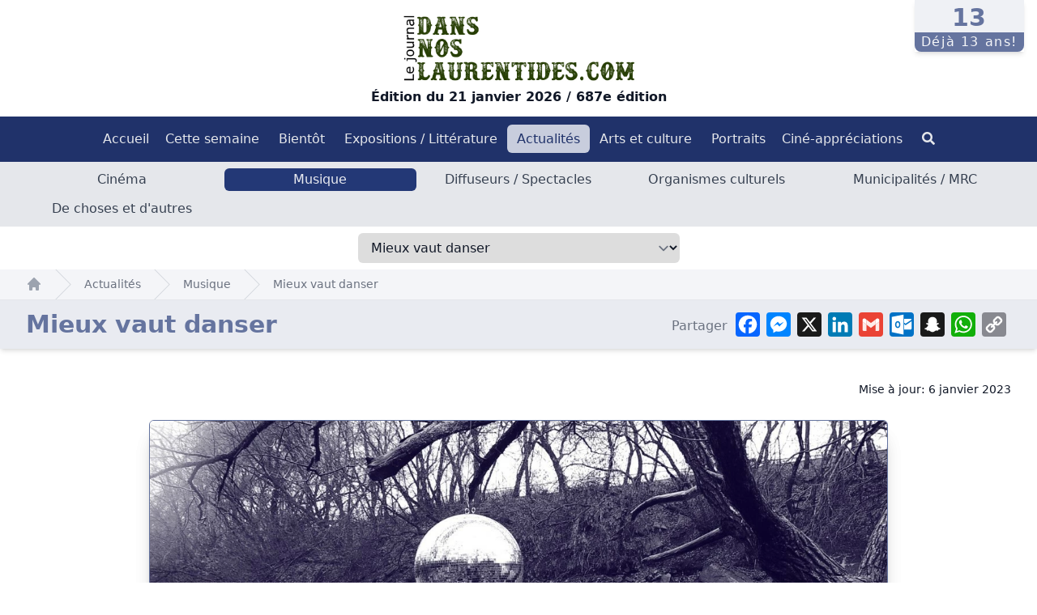

--- FILE ---
content_type: text/html
request_url: https://dansnoslaurentides.com/actualites/musique/mieux-vaut-danser
body_size: 12623
content:
<!doctype html><html dir="ltr" lang="fr"><head><script async src="https://www.googletagmanager.com/gtag/js?id=G-WH7MXRRYFX"></script><script>
        window.dataLayer = window.dataLayer || [];

        function gtag() {
          dataLayer.push(arguments);
        }

        gtag('js', new Date());

        gtag('config', 'G-WH7MXRRYFX');
      </script><script>(function (w, d, s, l, i) {
          w[l] = w[l] || [];
          w[l].push({
            'gtm.start':
              new Date().getTime(), event: 'gtm.js'
          });
          var f = d.getElementsByTagName(s)[0],
            j = d.createElement(s), dl = l != 'dataLayer' ? '&l=' + l : '';
          j.async = true;
          j.src =
            'https://www.googletagmanager.com/gtm.js?id=' + i + dl;
          f.parentNode.insertBefore(j, f);
        })(window, document, 'script', 'dataLayer', 'GTM-52ML7GVB');</script><meta charset="utf-8"><meta name="author" content="Novo Web Design"><meta name="viewport" content="width=device-width, initial-scale=1.0, minimum-scale=1.0"><meta http-equiv="X-UA-Compatible" content="ie=edge"><meta name="HandheldFriendly" content="true"><meta name="MobileOptimized" content="320"><meta name="apple-mobile-web-app-title" content="Dans nos Laurentidess"><meta name="apple-mobile-web-app-capable" content="yes"><meta name="mobile-web-app-capable" content="yes"><link rel="apple-touch-icon" sizes="180x180" href="/icons/apple-touch-icon.png"><link rel="icon" type="image/png" sizes="32x32" href="/icons/favicon-32x32.png"><link rel="icon" type="image/png" sizes="16x16" href="/icons/favicon-16x16.png"><link rel="manifest" href="/icons/site.webmanifest"><link rel="mask-icon" href="/icons/safari-pinned-tab.svg" color="#5bbad5"><meta name="msapplication-config" content="/icons/browserconfig.xml"><meta name="msapplication-TileColor" content="#2b5797"><meta name="msapplication-TileImage" content="/icons/mstile-150x150.png"><meta name="theme-color" content="#FFFFFF"><link rel="stylesheet" href="/styles/lib.css?v=1697803492"><link rel="stylesheet" href="/styles/app.css?v=1698243447"><link rel="preconnect" href="https://fonts.googleapis.com"><link rel="preconnect" href="https://fonts.gstatic.com" crossorigin><link href="https://fonts.googleapis.com/css2?family=Ubuntu:ital,wght@0,300;0,400;0,500;0,700;1,300;1,400;1,500;1,700&display=swap" rel="stylesheet"><script src="https://cdn.jsdelivr.net/gh/alpinejs/alpine@v2.x.x/dist/alpine.min.js" defer></script><script async src="https://www.googletagmanager.com/gtag/js?id=UA-36053948-1"></script><script>
      window.dataLayer = window.dataLayer || [];

      function gtag() {
        dataLayer.push(arguments);
      }

      gtag('js', new Date());

      gtag('config', 'UA-36053948-1');
    </script><title>Mieux vaut danser | Dans nos Laurentides</title><meta name="keywords" content="Mieux vaut danser,musique,pop,punk,psychédélique,duo,lanaudois,Lanaudière,Belleudy,Généreux">
<meta name="description" content="Les dernières informations du duo pop-punk-psychédélique, Mieux vaut danser, formé de Sébastien Belleudy et Frédéric Généreux, des artistes lanaudois.">
<meta name="referrer" content="no-referrer-when-downgrade">
<meta name="robots" content="all">
<meta content="183352272176436" property="fb:profile_id">
<meta content="fr" property="og:locale">
<meta content="Dans nos Laurentides" property="og:site_name">
<meta content="website" property="og:type">
<meta content="https://dansnoslaurentides.com/actualites/musique/mieux-vaut-danser" property="og:url">
<meta content="Mieux vaut danser" property="og:title">
<meta content="Les dernières informations du duo pop-punk-psychédélique, Mieux vaut danser, formé de Sébastien Belleudy et Frédéric Généreux, des artistes lanaudois." property="og:description">
<meta content="https://dansnoslaurentides.com/files/images/Actualites-musique/_1200x630_crop_center-center_82_none_ns/Mieux-vaut-danser-Photo-par-Tanya-Millette.jpg?mtime=1673014088" property="og:image">
<meta content="1200" property="og:image:width">
<meta content="630" property="og:image:height">
<meta content="https://www.youtube.com/channel/UClcJ6Whr3EWtBu0iatIOf1w" property="og:see_also">
<meta content="https://twitter.com/DansNos" property="og:see_also">
<meta content="https://www.facebook.com/dansnoslaurentides" property="og:see_also">
<meta name="twitter:card" content="summary_large_image">
<meta name="twitter:site" content="@DansNos">
<meta name="twitter:creator" content="@DansNos">
<meta name="twitter:title" content="Mieux vaut danser">
<meta name="twitter:description" content="Les dernières informations du duo pop-punk-psychédélique, Mieux vaut danser, formé de Sébastien Belleudy et Frédéric Généreux, des artistes lanaudois.">
<meta name="twitter:image" content="https://dansnoslaurentides.com/files/images/Actualites-musique/_800x418_crop_center-center_82_none_ns/Mieux-vaut-danser-Photo-par-Tanya-Millette.jpg?mtime=1673014088">
<meta name="twitter:image:width" content="800">
<meta name="twitter:image:height" content="418">
<link href="https://dansnoslaurentides.com/actualites/musique/mieux-vaut-danser" rel="canonical">
<link href="https://dansnoslaurentides.com/" rel="home">
<link type="text/plain" href="https://dansnoslaurentides.com/humans.txt" rel="author"></head><body class="antialiased laurentides production"><noscript><iframe src="https://www.googletagmanager.com/ns.html?id=GTM-52ML7GVB" height="0" width="0" style="display:none;visibility:hidden"></iframe></noscript><header><div class="bg-white"><div class="relative items-cente text-center"><div class="items-cente text-center px-4 py-3"><a href="https://dansnoslaurentides.com/"><img class="w-auto mx-auto h-24" src="https://dansnoslaurentides.com/files/images/Logo/Logo-dans-nos-Laurentides.com-2021.jpg" alt="Dans nos Laurentidess logo"></a><strong>Édition du 21 janvier 2026 / 687e édition</strong><div class="absolute px-4 top-0 right-0 animate__animated animate__fadeIn animate__slower md:block"><div class="text-center shadow-md"><div class="text-3xl opacity-70 bg-primary-100 rounded-b-lg"><div class="pt-1 font-semibold text-primary-500">
                13
              </div><div class="px-2 py-0 rounded-b-lg tracking-widest font-medium bg-primary-500 text-base text-cool-gray-100">
                Déjà 13 ans!
              </div></div></div></div></div><nav x-data="{ open: false }" class="bg-primary-200"><div class="justify-between items-center text-center h-14 bg-primary-600"><div class=""><div class="items-center py-2 lg:hidden"><!-- Mobile icon button --><button @click="open = !open" class="inline-flex items-center justify-center p-2 text-primary-100 transition border-2 border-gray-300 rounded-md hover:text-white hover:bg-primary-900" x-bind:aria-label="open ? 'Fermer' : 'Menu'" aria-label="Menu" x-bind:aria-expanded="open"><svg x-state:on="Menu open" x-state:off="Menu closed" :class="{ 'hidden': open, 'block': !open }" class="block w-6 h-6" fill="none" viewBox="0 0 24 24" stroke="currentColor"><path stroke-linecap="round" stroke-linejoin="round" stroke-width="2" d="M4 6h16M4 12h16M4 18h16"></path></svg><svg x-state:on="Menu open" x-state:off="Menu closed" :class="{ 'hidden': !open, 'block': open }" class="hidden w-6 h-6" fill="none" viewBox="0 0 24 24" stroke="currentColor"><path stroke-linecap="round" stroke-linejoin="round" stroke-width="2" d="M6 18L18 6M6 6l12 12"></path></svg></button></div><div class="hidden lg:block pt-4 mx-auto text-center items-center"><a href="https://dansnoslaurentides.com/" class="px-2 py-2 ml-1 font-medium leading-5 text-gray-200 transition duration-300 rounded-md text-md hover:bg-primary-200 hover:text-primary-600">Accueil</a><div x-data="{ open: false }" @keydown.escape="open = false" @click.away="open = false" class="relative z-50 inline-block text-left"><a @click="open = !open" href="#" class="px-3 py-2 font-medium leading-5 text-gray-200 transition duration-300 rounded-md text-md hover:bg-primary-200 hover:text-primary-600">Cette semaine</a><div x-cloak x-show="open" x-transition:enter="transition duration-300" x-transition:enter-start="opacity-0 translate-y-1" x-transition:enter-end="opacity-100 translate-y-0" x-transition:leave="transition" x-transition:leave-start="opacity-100 translate-y-0" x-transition:leave-end="opacity-0 translate-y-1" class="absolute -left-4 mt-3 px-2 w-screen max-w-md sm:px-0 lg:max-w-3xl"><div class="max-w-[26rem] rounded-lg shadow-lg"><div class="rounded-lg shadow-xs overflow-hidden"><div class="z-20 relative grid bg-white lg:grid-cols-1"><a href="https://dansnoslaurentides.com/cette-semaine/spectacles" class="group p-3 flex items-start space-x-4 rounded-lg hover:bg-gray-100 transition"><div class="flex-shrink-0 flex items-center justify-center rounded-xl bg-primary-500 text-white sm:h-12 sm:w-12"><i class="fad fa-theater-masks fa-lg fa-fw transition-all duration-300 group-hover:scale-150"></i></div><div class="space-y-1"><p class="my-0 text-base leading-5 font-medium text-gray-900">
                                      Spectacles </p><p class="text-sm leading-5 text-gray-500">Un aperçu des spectacles cette semaine</p></div></a><a href="https://dansnoslaurentides.com/cette-semaine/films-a-laffiche" class="group p-3 flex items-start space-x-4 rounded-lg hover:bg-gray-100 transition"><div class="flex-shrink-0 flex items-center justify-center rounded-xl bg-primary-500 text-white sm:h-12 sm:w-12"><i class="fad fa-film fa-lg fa-fw transition-all duration-300 group-hover:scale-150"></i></div><div class="space-y-1"><p class="my-0 text-base leading-5 font-medium text-gray-900">
                                      Cinéma </p><p class="text-sm leading-5 text-gray-500">Un aperçu du cinéma cette semaine</p></div></a></div><div class="border-t border-primary-100 bg-gray-100"><a href="https://dansnoslaurentides.com/nous-joindre" class="group p-3 flex items-start space-x-4 rounded-lg hover:bg-gray-100 transition"><div class="flex-shrink-0 flex items-center justify-center h-12 w-12 rounded-xl bg-primary-200 text-primary-400"><i class="fad fa-envelope-open-text fa-lg fa-fw transition-all duration-300 group-hover:scale-150"></i></div><div class="space-y-1"><p class="my-0 text-base leading-3 font-medium text-gray-900">
                                    Nous joindre </p><p class="text-sm leading-5 text-gray-500">
                                    Pour toute information à partager sur le contenu du guide des arts et de la culture des Laurentides. </p></div></a></div></div></div></div></div><div x-data="{ open: false }" @keydown.escape="open = false" @click.away="open = false" class="relative z-50 inline-block text-left"><a @click="open = !open" href="#" class="px-3 py-2 font-medium leading-5 text-gray-200 transition duration-300 rounded-md text-md hover:bg-primary-200 hover:text-primary-600">Bientôt</a><div x-cloak x-show="open" x-transition:enter="transition duration-300" x-transition:enter-start="opacity-0 translate-y-1" x-transition:enter-end="opacity-100 translate-y-0" x-transition:leave="transition" x-transition:leave-start="opacity-100 translate-y-0" x-transition:leave-end="opacity-0 translate-y-1" class="absolute -left-4 mt-3 px-2 w-screen max-w-md sm:px-0 lg:max-w-3xl"><div class="max-w-[26rem] rounded-lg shadow-lg"><div class="rounded-lg shadow-xs overflow-hidden"><div class="z-20 relative grid bg-white lg:grid-cols-1"><a href="https://dansnoslaurentides.com/bientot/spectacles" class="group p-3 flex items-start space-x-4 rounded-lg hover:bg-gray-100 transition"><div class="flex-shrink-0 flex items-center justify-center rounded-xl bg-primary-500 text-white sm:h-12 sm:w-12"><i class="fad fa-theater-masks fa-lg fa-fw transition-all duration-300 group-hover:scale-150"></i></div><div class="space-y-1"><p class="my-0 text-base leading-5 font-medium text-gray-900">
                                      Spectacles </p><p class="text-sm leading-5 text-gray-500">Un aperçu des spectacles à venir bientôt</p></div></a><a href="https://dansnoslaurentides.com/bientot/cinema" class="group p-3 flex items-start space-x-4 rounded-lg hover:bg-gray-100 transition"><div class="flex-shrink-0 flex items-center justify-center rounded-xl bg-primary-500 text-white sm:h-12 sm:w-12"><i class="fad fa-film fa-lg fa-fw transition-all duration-300 group-hover:scale-150"></i></div><div class="space-y-1"><p class="my-0 text-base leading-5 font-medium text-gray-900">
                                      Cinéma </p><p class="text-sm leading-5 text-gray-500">Un aperçu du cinéma à venir bientôt</p></div></a><a href="https://dansnoslaurentides.com/bientot/cinema-plus" class="group p-3 flex items-start space-x-4 rounded-lg hover:bg-gray-100 transition"><div class="flex-shrink-0 flex items-center justify-center rounded-xl bg-primary-500 text-white sm:h-12 sm:w-12"><i class="fad fa-video-plus fa-lg fa-fw transition-all duration-300 group-hover:scale-150"></i></div><div class="space-y-1"><p class="my-0 text-base leading-5 font-medium text-gray-900">
                                      Cinéma plus </p><p class="text-sm leading-5 text-gray-500">Cinéma dans des créneaux particuliers. Répertoire, opéra, voyages...</p></div></a></div><div class="border-t border-primary-100 bg-gray-100"><a href="https://dansnoslaurentides.com/nous-joindre" class="group p-3 flex items-start space-x-4 rounded-lg hover:bg-gray-100 transition"><div class="flex-shrink-0 flex items-center justify-center h-12 w-12 rounded-xl bg-primary-200 text-primary-400"><i class="fad fa-envelope-open-text fa-lg fa-fw transition-all duration-300 group-hover:scale-150"></i></div><div class="space-y-1"><p class="my-0 text-base leading-3 font-medium text-gray-900">
                                    Nous joindre </p><p class="text-sm leading-5 text-gray-500">
                                    Pour toute information à partager sur le contenu du guide des arts et de la culture des Laurentides. </p></div></a></div></div></div></div></div><div x-data="{ open: false }" @keydown.escape="open = false" @click.away="open = false" class="relative z-50 inline-block text-left"><a @click="open = !open" href="#" class="px-3 py-2 font-medium leading-5 text-gray-200 transition duration-300 rounded-md text-md hover:bg-primary-200 hover:text-primary-600">Expositions / Littérature</a><div x-cloak x-show="open" x-transition:enter="transition duration-300" x-transition:enter-start="opacity-0 translate-y-1" x-transition:enter-end="opacity-100 translate-y-0" x-transition:leave="transition" x-transition:leave-start="opacity-100 translate-y-0" x-transition:leave-end="opacity-0 translate-y-1" class="absolute -left-4 mt-3 px-2 w-screen max-w-md sm:px-0 lg:max-w-3xl"><div class="max-w-[26rem] rounded-lg shadow-lg"><div class="rounded-lg shadow-xs overflow-hidden"><div class="z-20 relative grid bg-white lg:grid-cols-1"><a href="https://dansnoslaurentides.com/expositions-litterature/expositions" class="group p-3 flex items-start space-x-4 rounded-lg hover:bg-gray-100 transition"><div class="flex-shrink-0 flex items-center justify-center rounded-xl bg-primary-500 text-white sm:h-12 sm:w-12"><i class="fad fa-id-card-alt fa-lg fa-fw transition-all duration-300 group-hover:scale-150"></i></div><div class="space-y-1"><p class="my-0 text-base leading-5 font-medium text-gray-900">
                                      Expositions </p><p class="text-sm leading-5 text-gray-500">Le territoire laurentien est riche en lieux d&#039;expositions. À découvrir!</p></div></a><a href="https://dansnoslaurentides.com/expositions-litterature/litterature" class="group p-3 flex items-start space-x-4 rounded-lg hover:bg-gray-100 transition"><div class="flex-shrink-0 flex items-center justify-center rounded-xl bg-primary-500 text-white sm:h-12 sm:w-12"><i class="fad fa-book-reader fa-lg fa-fw transition-all duration-300 group-hover:scale-150"></i></div><div class="space-y-1"><p class="my-0 text-base leading-5 font-medium text-gray-900">
                                      Littérature </p><p class="text-sm leading-5 text-gray-500">Partez à la découverte des oeuvres de nos auteurs laurentiens! Un plus!</p></div></a></div><div class="border-t border-primary-100 bg-gray-100"><a href="https://dansnoslaurentides.com/nous-joindre" class="group p-3 flex items-start space-x-4 rounded-lg hover:bg-gray-100 transition"><div class="flex-shrink-0 flex items-center justify-center h-12 w-12 rounded-xl bg-primary-200 text-primary-400"><i class="fad fa-envelope-open-text fa-lg fa-fw transition-all duration-300 group-hover:scale-150"></i></div><div class="space-y-1"><p class="my-0 text-base leading-3 font-medium text-gray-900">
                                    Nous joindre </p><p class="text-sm leading-5 text-gray-500">
                                    Pour toute information à partager sur le contenu du guide des arts et de la culture des Laurentides. </p></div></a></div></div></div></div></div><div x-data="{ open: false }" @keydown.escape="open = false" @click.away="open = false" class="relative z-50 inline-block text-left"><a @click="open = !open" href="#" class="px-3 py-2 font-medium leading-5 text-gray-200 transition duration-300 rounded-md text-md hover:bg-primary-200 hover:text-primary-600 bg-primary-200 text-primary-600">Actualités</a><div x-cloak x-show="open" x-transition:enter="transition duration-300" x-transition:enter-start="opacity-0 translate-y-1" x-transition:enter-end="opacity-100 translate-y-0" x-transition:leave="transition" x-transition:leave-start="opacity-100 translate-y-0" x-transition:leave-end="opacity-0 translate-y-1" class="absolute -left-4 mt-3 px-2 w-screen max-w-md sm:px-0 lg:max-w-3xl"><div class="max-w-[26rem] rounded-lg shadow-lg"><div class="rounded-lg shadow-xs overflow-hidden"><div class="z-20 relative grid bg-white lg:grid-cols-1"><a href="https://dansnoslaurentides.com/actualites/cinema" class="group p-3 flex items-start space-x-4 rounded-lg hover:bg-gray-100 transition"><div class="flex-shrink-0 flex items-center justify-center rounded-xl bg-primary-500 text-white sm:h-12 sm:w-12"><i class="fad fa-film fa-lg fa-fw transition-all duration-300 group-hover:scale-150"></i></div><div class="space-y-1"><p class="my-0 text-base leading-5 font-medium text-gray-900">
                                      Cinéma </p><p class="text-sm leading-5 text-gray-500">Des nouvelles de l&#039;univers du cinéma et plus.</p></div></a><a href="https://dansnoslaurentides.com/actualites/musique" class="group p-3 flex items-start space-x-4 rounded-lg hover:bg-gray-100 transition"><div class="flex-shrink-0 flex items-center justify-center rounded-xl bg-primary-500 text-white sm:h-12 sm:w-12"><i class="fad fa-list-music fa-lg fa-fw transition-all duration-300 group-hover:scale-150"></i></div><div class="space-y-1"><p class="my-0 text-base leading-5 font-medium text-gray-900">
                                      Musique </p><p class="text-sm leading-5 text-gray-500">Des nouvelles du monde musical. Des nouveautés et des vidéoclips!</p></div></a><a href="https://dansnoslaurentides.com/actualites/diffuseurs-spectacles" class="group p-3 flex items-start space-x-4 rounded-lg hover:bg-gray-100 transition"><div class="flex-shrink-0 flex items-center justify-center rounded-xl bg-primary-500 text-white sm:h-12 sm:w-12"><i class="fad fa-theater-masks fa-lg fa-fw transition-all duration-300 group-hover:scale-150"></i></div><div class="space-y-1"><p class="my-0 text-base leading-5 font-medium text-gray-900">
                                      Diffuseurs / Spectacles </p><p class="text-sm leading-5 text-gray-500">Des infos des diffuseurs et plus sur les spectacles en sol laurentien.</p></div></a><a href="https://dansnoslaurentides.com/actualites/organismes-culturels" class="group p-3 flex items-start space-x-4 rounded-lg hover:bg-gray-100 transition"><div class="flex-shrink-0 flex items-center justify-center rounded-xl bg-primary-500 text-white sm:h-12 sm:w-12"><i class="fad fa-shapes fa-lg fa-fw transition-all duration-300 group-hover:scale-150"></i></div><div class="space-y-1"><p class="my-0 text-base leading-5 font-medium text-gray-900">
                                      Organismes culturels </p><p class="text-sm leading-5 text-gray-500">Des infos d&#039;organismes culturels qui enrichissent la vie laurentienne.</p></div></a><a href="https://dansnoslaurentides.com/actualites/municipalites-mrc" class="group p-3 flex items-start space-x-4 rounded-lg hover:bg-gray-100 transition"><div class="flex-shrink-0 flex items-center justify-center rounded-xl bg-primary-500 text-white sm:h-12 sm:w-12"><i class="fad fa-home-heart fa-lg fa-fw transition-all duration-300 group-hover:scale-150"></i></div><div class="space-y-1"><p class="my-0 text-base leading-5 font-medium text-gray-900">
                                      Municipalités / MRC </p><p class="text-sm leading-5 text-gray-500">Des infos des municipalités et MRC sur la vie culturelle laurentienne.</p></div></a><a href="https://dansnoslaurentides.com/actualites/de-choses-et-dautres" class="group p-3 flex items-start space-x-4 rounded-lg hover:bg-gray-100 transition"><div class="flex-shrink-0 flex items-center justify-center rounded-xl bg-primary-500 text-white sm:h-12 sm:w-12"><i class="fad fa-eye fa-lg fa-fw transition-all duration-300 group-hover:scale-150"></i></div><div class="space-y-1"><p class="my-0 text-base leading-5 font-medium text-gray-900">
                                      De choses et d&#039;autres </p><p class="text-sm leading-5 text-gray-500">Des compléments artistiques et culturels à vos infos d&#039;ici et au-delà.</p></div></a></div><div class="border-t border-primary-100 bg-gray-100"><a href="https://dansnoslaurentides.com/nous-joindre" class="group p-3 flex items-start space-x-4 rounded-lg hover:bg-gray-100 transition"><div class="flex-shrink-0 flex items-center justify-center h-12 w-12 rounded-xl bg-primary-200 text-primary-400"><i class="fad fa-envelope-open-text fa-lg fa-fw transition-all duration-300 group-hover:scale-150"></i></div><div class="space-y-1"><p class="my-0 text-base leading-3 font-medium text-gray-900">
                                    Nous joindre </p><p class="text-sm leading-5 text-gray-500">
                                    Pour toute information à partager sur le contenu du guide des arts et de la culture des Laurentides. </p></div></a></div></div></div></div></div><div x-data="{ open: false }" @keydown.escape="open = false" @click.away="open = false" class="relative z-50 inline-block text-left"><a @click="open = !open" href="#" class="px-3 py-2 font-medium leading-5 text-gray-200 transition duration-300 rounded-md text-md hover:bg-primary-200 hover:text-primary-600">Arts et culture</a><div x-cloak x-show="open" x-transition:enter="transition duration-300" x-transition:enter-start="opacity-0 translate-y-1" x-transition:enter-end="opacity-100 translate-y-0" x-transition:leave="transition" x-transition:leave-start="opacity-100 translate-y-0" x-transition:leave-end="opacity-0 translate-y-1" class="absolute -left-4 mt-3 px-2 w-screen max-w-md sm:px-0 lg:max-w-3xl"><div class="max-w-[26rem] rounded-lg shadow-lg"><div class="rounded-lg shadow-xs overflow-hidden"><div class="z-20 relative grid bg-white lg:grid-cols-1"><a href="https://dansnoslaurentides.com/arts-et-culture/les-arts-la-culture-et-vous" class="group p-3 flex items-start space-x-4 rounded-lg hover:bg-gray-100 transition"><div class="flex-shrink-0 flex items-center justify-center rounded-xl bg-primary-500 text-white sm:h-12 sm:w-12"><i class="fad fa-heart fa-lg fa-fw transition-all duration-300 group-hover:scale-150"></i></div><div class="space-y-1"><p class="my-0 text-base leading-5 font-medium text-gray-900">
                                      Les arts, la culture et vous </p><p class="text-sm leading-5 text-gray-500">La richesse du web en culture</p></div></a><a href="https://dansnoslaurentides.com/arts-et-culture/les-arts-la-culture-et-vous-vidéos-québécois" class="group p-3 flex items-start space-x-4 rounded-lg hover:bg-gray-100 transition"><div class="flex-shrink-0 flex items-center justify-center rounded-xl bg-primary-500 text-white sm:h-12 sm:w-12"><i class="fad fa-heart fa-lg fa-fw transition-all duration-300 group-hover:scale-150"></i></div><div class="space-y-1"><p class="my-0 text-base leading-5 font-medium text-gray-900">
                                      Les arts, la culture et vous/Vidéos québécois </p><p class="text-sm leading-5 text-gray-500">Des vidéos québécois en culture</p></div></a><a href="https://dansnoslaurentides.com/arts-et-culture/arts-culture-vidéos-français" class="group p-3 flex items-start space-x-4 rounded-lg hover:bg-gray-100 transition"><div class="flex-shrink-0 flex items-center justify-center rounded-xl bg-primary-500 text-white sm:h-12 sm:w-12"><i class="fad fa-heart fa-lg fa-fw transition-all duration-300 group-hover:scale-150"></i></div><div class="space-y-1"><p class="my-0 text-base leading-5 font-medium text-gray-900">
                                      Les arts, la culture et vous/Vidéos français </p><p class="text-sm leading-5 text-gray-500">Des vidéos français en culture</p></div></a></div><div class="border-t border-primary-100 bg-gray-100"><a href="https://dansnoslaurentides.com/nous-joindre" class="group p-3 flex items-start space-x-4 rounded-lg hover:bg-gray-100 transition"><div class="flex-shrink-0 flex items-center justify-center h-12 w-12 rounded-xl bg-primary-200 text-primary-400"><i class="fad fa-envelope-open-text fa-lg fa-fw transition-all duration-300 group-hover:scale-150"></i></div><div class="space-y-1"><p class="my-0 text-base leading-3 font-medium text-gray-900">
                                    Nous joindre </p><p class="text-sm leading-5 text-gray-500">
                                    Pour toute information à partager sur le contenu du guide des arts et de la culture des Laurentides. </p></div></a></div></div></div></div></div><a href="https://dansnoslaurentides.com/portraits" class="px-2 py-2 ml-1 font-medium leading-5 text-gray-200 transition duration-300 rounded-md text-md hover:bg-primary-200 hover:text-primary-600">Portraits</a><a href="https://dansnoslaurentides.com/cinema-guide" class="px-2 py-2 ml-1 font-medium leading-5 text-gray-200 transition duration-300 rounded-md text-md hover:bg-primary-200 hover:text-primary-600">Ciné-appréciations</a><div x-data="{ open: false }" @keydown.escape="open = false" @click.away="open = false" class="relative z-50 inline-block text-left"><a @click="open = !open" href="#" class="px-3 py-2 ml-1 font-medium leading-5 text-gray-200 transition duration-300 rounded-md text-md hover:bg-primary-200 hover:text-primary-600"><i class="fa fa-search"></i></a><div x-cloak x-show="open" x-transition:enter="transition ease-out duration-200" x-transition:enter-start="transform opacity-0 scale-95" x-transition:enter-end="transform opacity-100 scale-100" x-transition:leave="transition ease-in duration-75" x-transition:leave-start="transform opacity-100 scale-100" x-transition:leave-end="transform opacity-0 scale-95" class="absolute right-0 mt-2 origin-top-right rounded-md shadow-lg w-80"><div class="bg-white rounded-md shadow-xs"><div class="py-1" role="menu" aria-orientation="vertical"><div class="px-5 pt-3 pb-4"><label for="qSearch" class="block text-base font-medium text-gray-700"> Recherche </label><div class="mt-1"><form method="post" action="https://dansnoslaurentides.com/recherche"><input type="hidden" name="site_csrf" value="U3MxpWWIEmltPVvixHsGx-DA-bQ4BT4nZhfxstYxUx4B6uty-pqermAnZ_UT4GUjImdq0L4Cdo3TlauMTWxYUCJWhuWhSSBmYpi9Bqzz_MM="><input type="search" id="qSearch" name="qSearch" value="" placeholder="Mot(s) clé(s)" autocomplete="off" required="" class="appearance-none block w-full px-3 py-2 border border-gray-300 rounded-md shadow-sm placeholder-gray-400 focus:outline-none focus:ring-indigo-500 focus:border-indigo-500 sm:text-sm"></form></div></div></div></div></div></div></div></div></div><div x-state:on="Menu open" x-state:off="Menu closed" :class="{ 'block': open, 'hidden': !open }" class="hidden lg:hidden"><div class="px-2 pt-2 pb-3 sm:px-3"><a href="https://dansnoslaurentides.com/" class="block px-3 py-2 mt-1 text-left text-base font-medium transition rounded-md hover:text-white hover:bg-primary-700">Accueil</a><div x-data="{ open: false }" @keydown.escape="open = false" @click.away="open = false" class="text-left"><a @click="open = !open" href="#0" class="block px-3 py-2 mt-1 text-base font-medium transition rounded-md hover:text-white hover:bg-primary-700">Cette semaine</a><div x-cloak x-show="open" x-transition:enter="transition ease-out duration-100" x-transition:enter-start="transform opacity-0 scale-95" x-transition:enter-end="transform opacity-100 scale-100" x-transition:leave="transition ease-in duration-75" x-transition:leave-start="transform opacity-100 scale-100" x-transition:leave-end="transform opacity-0 scale-95" class="mb-4 origin-top-left"><div class="pt-1 bg-white shadow-sm rounded-b-md"><div class="py-1" role="menu" aria-orientation="vertical"><a href="https://dansnoslaurentides.com/cette-semaine/spectacles" class="block px-5 py-3 text-base leading-5 font-medium text-gray-700 hover:bg-primary-50" role="menuitem">Spectacles                                                                                      <p class="mb-0 text-sm leading-5 text-gray-500">Un aperçu des spectacles cette semaine</p></a><a href="https://dansnoslaurentides.com/cette-semaine/films-a-laffiche" class="block px-5 py-3 text-base leading-5 font-medium text-gray-700 hover:bg-primary-50" role="menuitem">Cinéma                                                                                      <p class="mb-0 text-sm leading-5 text-gray-500">Un aperçu du cinéma cette semaine</p></a></div><div class="p-5 border-t border-primary-100 bg-gray-100 sm:p-8"><a href="https://dansnoslaurentides.com/nous-joindre" class="-m-3 p-3 flow-root space-y-1 rounded-md hover:bg-gray-100 transition"><div class="flex items-center space-x-3"><span class="inline-flex items-center justify-center p-2 rounded-md text-xs leading-5 bg-primary-200 text-primary-400"><i class="fad fa-envelope-open-text fa-lg"></i></span><div class="text-base leading-6 font-medium text-gray-900">
                              Nous joindre
                            </div></div><p class="text-sm leading-5 text-gray-500">
                            Pour toute information à partager sur le contenu du guide des arts et de la culture des Laurentides. </p></a></div></div></div></div><div x-data="{ open: false }" @keydown.escape="open = false" @click.away="open = false" class="text-left"><a @click="open = !open" href="#0" class="block px-3 py-2 mt-1 text-base font-medium transition rounded-md hover:text-white hover:bg-primary-700">Bientôt</a><div x-cloak x-show="open" x-transition:enter="transition ease-out duration-100" x-transition:enter-start="transform opacity-0 scale-95" x-transition:enter-end="transform opacity-100 scale-100" x-transition:leave="transition ease-in duration-75" x-transition:leave-start="transform opacity-100 scale-100" x-transition:leave-end="transform opacity-0 scale-95" class="mb-4 origin-top-left"><div class="pt-1 bg-white shadow-sm rounded-b-md"><div class="py-1" role="menu" aria-orientation="vertical"><a href="https://dansnoslaurentides.com/bientot/spectacles" class="block px-5 py-3 text-base leading-5 font-medium text-gray-700 hover:bg-primary-50" role="menuitem">Spectacles                                                                                      <p class="mb-0 text-sm leading-5 text-gray-500">Un aperçu des spectacles à venir bientôt</p></a><a href="https://dansnoslaurentides.com/bientot/cinema" class="block px-5 py-3 text-base leading-5 font-medium text-gray-700 hover:bg-primary-50" role="menuitem">Cinéma                                                                                      <p class="mb-0 text-sm leading-5 text-gray-500">Un aperçu du cinéma à venir bientôt</p></a><a href="https://dansnoslaurentides.com/bientot/cinema-plus" class="block px-5 py-3 text-base leading-5 font-medium text-gray-700 hover:bg-primary-50" role="menuitem">Cinéma plus                                                                                      <p class="mb-0 text-sm leading-5 text-gray-500">Cinéma dans des créneaux particuliers. Répertoire, opéra, voyages...</p></a></div><div class="p-5 border-t border-primary-100 bg-gray-100 sm:p-8"><a href="https://dansnoslaurentides.com/nous-joindre" class="-m-3 p-3 flow-root space-y-1 rounded-md hover:bg-gray-100 transition"><div class="flex items-center space-x-3"><span class="inline-flex items-center justify-center p-2 rounded-md text-xs leading-5 bg-primary-200 text-primary-400"><i class="fad fa-envelope-open-text fa-lg"></i></span><div class="text-base leading-6 font-medium text-gray-900">
                              Nous joindre
                            </div></div><p class="text-sm leading-5 text-gray-500">
                            Pour toute information à partager sur le contenu du guide des arts et de la culture des Laurentides. </p></a></div></div></div></div><div x-data="{ open: false }" @keydown.escape="open = false" @click.away="open = false" class="text-left"><a @click="open = !open" href="#0" class="block px-3 py-2 mt-1 text-base font-medium transition rounded-md hover:text-white hover:bg-primary-700">Expositions / Littérature</a><div x-cloak x-show="open" x-transition:enter="transition ease-out duration-100" x-transition:enter-start="transform opacity-0 scale-95" x-transition:enter-end="transform opacity-100 scale-100" x-transition:leave="transition ease-in duration-75" x-transition:leave-start="transform opacity-100 scale-100" x-transition:leave-end="transform opacity-0 scale-95" class="mb-4 origin-top-left"><div class="pt-1 bg-white shadow-sm rounded-b-md"><div class="py-1" role="menu" aria-orientation="vertical"><a href="https://dansnoslaurentides.com/expositions-litterature/expositions" class="block px-5 py-3 text-base leading-5 font-medium text-gray-700 hover:bg-primary-50" role="menuitem">Expositions                                                                                      <p class="mb-0 text-sm leading-5 text-gray-500">Le territoire laurentien est riche en lieux d&#039;expositions. À découvrir!</p></a><a href="https://dansnoslaurentides.com/expositions-litterature/litterature" class="block px-5 py-3 text-base leading-5 font-medium text-gray-700 hover:bg-primary-50" role="menuitem">Littérature                                                                                      <p class="mb-0 text-sm leading-5 text-gray-500">Partez à la découverte des oeuvres de nos auteurs laurentiens! Un plus!</p></a></div><div class="p-5 border-t border-primary-100 bg-gray-100 sm:p-8"><a href="https://dansnoslaurentides.com/nous-joindre" class="-m-3 p-3 flow-root space-y-1 rounded-md hover:bg-gray-100 transition"><div class="flex items-center space-x-3"><span class="inline-flex items-center justify-center p-2 rounded-md text-xs leading-5 bg-primary-200 text-primary-400"><i class="fad fa-envelope-open-text fa-lg"></i></span><div class="text-base leading-6 font-medium text-gray-900">
                              Nous joindre
                            </div></div><p class="text-sm leading-5 text-gray-500">
                            Pour toute information à partager sur le contenu du guide des arts et de la culture des Laurentides. </p></a></div></div></div></div><div x-data="{ open: false }" @keydown.escape="open = false" @click.away="open = false" class="text-left"><a @click="open = !open" href="#0" class="block px-3 py-2 mt-1 text-base font-medium transition rounded-md hover:text-white hover:bg-primary-700 text-white bg-primary-700">Actualités</a><div x-cloak x-show="open" x-transition:enter="transition ease-out duration-100" x-transition:enter-start="transform opacity-0 scale-95" x-transition:enter-end="transform opacity-100 scale-100" x-transition:leave="transition ease-in duration-75" x-transition:leave-start="transform opacity-100 scale-100" x-transition:leave-end="transform opacity-0 scale-95" class="mb-4 origin-top-left"><div class="pt-1 bg-white shadow-sm rounded-b-md"><div class="py-1" role="menu" aria-orientation="vertical"><a href="https://dansnoslaurentides.com/actualites/cinema" class="block px-5 py-3 text-base leading-5 font-medium text-gray-700 hover:bg-primary-50" role="menuitem">Cinéma                                                                                      <p class="mb-0 text-sm leading-5 text-gray-500">Des nouvelles de l&#039;univers du cinéma et plus.</p></a><a href="https://dansnoslaurentides.com/actualites/musique" class="block px-5 py-3 text-base leading-5 font-medium text-gray-700 hover:bg-primary-50 text-gray-900 bg-primary-100" role="menuitem">Musique                                                                                      <p class="mb-0 text-sm leading-5 text-gray-500">Des nouvelles du monde musical. Des nouveautés et des vidéoclips!</p></a><a href="https://dansnoslaurentides.com/actualites/diffuseurs-spectacles" class="block px-5 py-3 text-base leading-5 font-medium text-gray-700 hover:bg-primary-50" role="menuitem">Diffuseurs / Spectacles                                                                                      <p class="mb-0 text-sm leading-5 text-gray-500">Des infos des diffuseurs et plus sur les spectacles en sol laurentien.</p></a><a href="https://dansnoslaurentides.com/actualites/organismes-culturels" class="block px-5 py-3 text-base leading-5 font-medium text-gray-700 hover:bg-primary-50" role="menuitem">Organismes culturels                                                                                      <p class="mb-0 text-sm leading-5 text-gray-500">Des infos d&#039;organismes culturels qui enrichissent la vie laurentienne.</p></a><a href="https://dansnoslaurentides.com/actualites/municipalites-mrc" class="block px-5 py-3 text-base leading-5 font-medium text-gray-700 hover:bg-primary-50" role="menuitem">Municipalités / MRC                                                                                      <p class="mb-0 text-sm leading-5 text-gray-500">Des infos des municipalités et MRC sur la vie culturelle laurentienne.</p></a><a href="https://dansnoslaurentides.com/actualites/de-choses-et-dautres" class="block px-5 py-3 text-base leading-5 font-medium text-gray-700 hover:bg-primary-50" role="menuitem">De choses et d&#039;autres                                                                                      <p class="mb-0 text-sm leading-5 text-gray-500">Des compléments artistiques et culturels à vos infos d&#039;ici et au-delà.</p></a></div><div class="p-5 border-t border-primary-100 bg-gray-100 sm:p-8"><a href="https://dansnoslaurentides.com/nous-joindre" class="-m-3 p-3 flow-root space-y-1 rounded-md hover:bg-gray-100 transition"><div class="flex items-center space-x-3"><span class="inline-flex items-center justify-center p-2 rounded-md text-xs leading-5 bg-primary-200 text-primary-400"><i class="fad fa-envelope-open-text fa-lg"></i></span><div class="text-base leading-6 font-medium text-gray-900">
                              Nous joindre
                            </div></div><p class="text-sm leading-5 text-gray-500">
                            Pour toute information à partager sur le contenu du guide des arts et de la culture des Laurentides. </p></a></div></div></div></div><div x-data="{ open: false }" @keydown.escape="open = false" @click.away="open = false" class="text-left"><a @click="open = !open" href="#0" class="block px-3 py-2 mt-1 text-base font-medium transition rounded-md hover:text-white hover:bg-primary-700">Arts et culture</a><div x-cloak x-show="open" x-transition:enter="transition ease-out duration-100" x-transition:enter-start="transform opacity-0 scale-95" x-transition:enter-end="transform opacity-100 scale-100" x-transition:leave="transition ease-in duration-75" x-transition:leave-start="transform opacity-100 scale-100" x-transition:leave-end="transform opacity-0 scale-95" class="mb-4 origin-top-left"><div class="pt-1 bg-white shadow-sm rounded-b-md"><div class="py-1" role="menu" aria-orientation="vertical"><a href="https://dansnoslaurentides.com/arts-et-culture/les-arts-la-culture-et-vous" class="block px-5 py-3 text-base leading-5 font-medium text-gray-700 hover:bg-primary-50" role="menuitem">Les arts, la culture et vous                                                                                      <p class="mb-0 text-sm leading-5 text-gray-500">La richesse du web en culture</p></a><a href="https://dansnoslaurentides.com/arts-et-culture/les-arts-la-culture-et-vous-vidéos-québécois" class="block px-5 py-3 text-base leading-5 font-medium text-gray-700 hover:bg-primary-50" role="menuitem">Les arts, la culture et vous/Vidéos québécois                                                                                      <p class="mb-0 text-sm leading-5 text-gray-500">Des vidéos québécois en culture</p></a><a href="https://dansnoslaurentides.com/arts-et-culture/arts-culture-vidéos-français" class="block px-5 py-3 text-base leading-5 font-medium text-gray-700 hover:bg-primary-50" role="menuitem">Les arts, la culture et vous/Vidéos français                                                                                      <p class="mb-0 text-sm leading-5 text-gray-500">Des vidéos français en culture</p></a></div><div class="p-5 border-t border-primary-100 bg-gray-100 sm:p-8"><a href="https://dansnoslaurentides.com/nous-joindre" class="-m-3 p-3 flow-root space-y-1 rounded-md hover:bg-gray-100 transition"><div class="flex items-center space-x-3"><span class="inline-flex items-center justify-center p-2 rounded-md text-xs leading-5 bg-primary-200 text-primary-400"><i class="fad fa-envelope-open-text fa-lg"></i></span><div class="text-base leading-6 font-medium text-gray-900">
                              Nous joindre
                            </div></div><p class="text-sm leading-5 text-gray-500">
                            Pour toute information à partager sur le contenu du guide des arts et de la culture des Laurentides. </p></a></div></div></div></div><a href="https://dansnoslaurentides.com/portraits" class="block px-3 py-2 mt-1 text-left text-base font-medium transition rounded-md hover:text-white hover:bg-primary-700">Portraits</a><a href="https://dansnoslaurentides.com/cinema-guide" class="block px-3 py-2 mt-1 text-left text-base font-medium transition rounded-md hover:text-white hover:bg-primary-700">Ciné-appréciations</a><div class="mx-3 my-5"><label for="qSearchMobile" class="block text-base leading-5 font-semibold text-primary-500"> Recherche </label><div class="mt-1"><form method="post" action="https://dansnoslaurentides.com/recherche"><input type="hidden" name="site_csrf" value="U3MxpWWIEmltPVvixHsGx-DA-bQ4BT4nZhfxstYxUx4B6uty-pqermAnZ_UT4GUjImdq0L4Cdo3TlauMTWxYUCJWhuWhSSBmYpi9Bqzz_MM="><input type="search" id="qSearchMobile" name="qSearch" value="" placeholder="Mot(s) clé(s)" autocomplete="off" required="" class="appearance-none block w-full px-3 py-2 border border-gray-300 rounded-md shadow-sm placeholder-gray-400 focus:outline-none focus:ring-indigo-500 focus:border-indigo-500 sm:text-sm"></form></div></div></div></div></nav></div></div></header><div class="bg-cool-gray-200"><div class="mx-auto py-2 text-center max-w-screen-2xl sm:px-6 lg:px-8"><div class="space-y-1 items-center gap-2 sm:grid sm:grid-cols-2 sm:space-y-0 md:grid-cols-4 lg:grid-cols-5" x-max="1"><div class="leading-5 text-base mx-5 text-gray-700 transition duration-300 rounded-md sm:mx-0 lg:inline hover:bg-primary-200 hover:text-primary-700"><a href="https://dansnoslaurentides.com/actualites/cinema" class="px-1 py-1 block">Cinéma</a></div><div class="leading-5 text-base mx-5 text-gray-700 transition duration-300 rounded-md sm:mx-0 lg:inline hover:bg-primary-200 hover:text-primary-700 bg-primary-500 text-primary-100"><a href="https://dansnoslaurentides.com/actualites/musique" class="px-1 py-1 block">Musique</a></div><div class="leading-5 text-base mx-5 text-gray-700 transition duration-300 rounded-md sm:mx-0 lg:inline hover:bg-primary-200 hover:text-primary-700"><a href="https://dansnoslaurentides.com/actualites/diffuseurs-spectacles" class="px-1 py-1 block">Diffuseurs / Spectacles</a></div><div class="leading-5 text-base mx-5 text-gray-700 transition duration-300 rounded-md sm:mx-0 lg:inline hover:bg-primary-200 hover:text-primary-700"><a href="https://dansnoslaurentides.com/actualites/organismes-culturels" class="px-1 py-1 block">Organismes culturels</a></div><div class="leading-5 text-base mx-5 text-gray-700 transition duration-300 rounded-md sm:mx-0 lg:inline hover:bg-primary-200 hover:text-primary-700"><a href="https://dansnoslaurentides.com/actualites/municipalites-mrc" class="px-1 py-1 block">Municipalités / MRC</a></div><div class="leading-5 text-base mx-5 text-gray-700 transition duration-300 rounded-md sm:mx-0 lg:inline hover:bg-primary-200 hover:text-primary-700"><a href="https://dansnoslaurentides.com/actualites/de-choses-et-dautres" class="px-1 py-1 block">De choses et d&#039;autres</a></div></div></div></div><div class="max-w-screen-2xl mx-auto py-1 px-6"><select id="drop-select" name="drop-select" class="my-1 block rounded-md w-full mx-auto pl-3 pr-10 py-2 text-base border-gray-300 focus:border-primary-300 focus:ring-1 focus:ring-offset-1 focus:ring-primary-300 sm:text-base sm:w-auto"><option  value="https://dansnoslaurentides.com/actualites/musique/afrikana-soul-sister">Afrikana Soul Sister</option><option  value="https://dansnoslaurentides.com/actualites/musique/alain-lefevre">Alain Lefèvre</option><option  value="https://dansnoslaurentides.com/actualites/musique/alexander-dalesio">Alexander D&#039;Alesio</option><option  value="https://dansnoslaurentides.com/actualites/musique/alexandra-streliski">Alexandra Stréliski</option><option  value="https://dansnoslaurentides.com/actualites/musique/alexandre-belliard">Alexandre Belliard</option><option  value="https://dansnoslaurentides.com/actualites/musique/alexandre-desilets">Alexandre Désilets</option><option  value="https://dansnoslaurentides.com/actualites/musique/alexandre-poulin">Alexandre Poulin</option><option  value="https://dansnoslaurentides.com/actualites/musique/alicia-deschenes">Alicia Deschênes</option><option  value="https://dansnoslaurentides.com/actualites/musique/amelie-veille">Amélie Veille</option><option  value="https://dansnoslaurentides.com/actualites/musique/amenoudah">Amenoudah</option><option  value="https://dansnoslaurentides.com/actualites/musique/andreanne-a-malette">Andréanne A. Malette</option><option  value="https://dansnoslaurentides.com/actualites/musique/andree-anne-chose">Andrée-Anne Chose</option><option  value="https://dansnoslaurentides.com/actualites/musique/andrew-wan-et-charles-richard-hamelin">Andrew Wan et Charles Richard-Hamelin</option><option  value="https://dansnoslaurentides.com/actualites/musique/angee-wings">Angee Wings</option><option  value="https://dansnoslaurentides.com/actualites/musique/angele-dubeau">Angèle Dubeau</option><option  value="https://dansnoslaurentides.com/actualites/musique/anik-jean">Anik Jean</option><option  value="https://dansnoslaurentides.com/actualites/musique/annie-villeneuve">Annie Villeneuve</option><option  value="https://dansnoslaurentides.com/actualites/musique/antoine-corriveau">Antoine Corriveau</option><option  value="https://dansnoslaurentides.com/actualites/musique/audrey-gagnon-et-mike-lee">Audrey Gagnon et Mike Lee</option><option  value="https://dansnoslaurentides.com/actualites/musique/basia-bulat">Basia Bulat</option><option  value="https://dansnoslaurentides.com/actualites/musique/beyries">Beyries</option><option  value="https://dansnoslaurentides.com/actualites/musique/bleu-nuit">Bleu Nuit</option><option  value="https://dansnoslaurentides.com/actualites/musique/booster-fawn">Booster Fawn</option><option  value="https://dansnoslaurentides.com/actualites/musique/braids">Braids</option><option  value="https://dansnoslaurentides.com/actualites/musique/brigitte-boisjoli">Brigitte Boisjoli</option><option  value="https://dansnoslaurentides.com/actualites/musique/carl-bastien">Carl Bastien</option><option  value="https://dansnoslaurentides.com/actualites/musique/catherine-durand">Catherine Durand</option><option  value="https://dansnoslaurentides.com/actualites/musique/chandail-de-loup">Chandail de loup</option><option  value="https://dansnoslaurentides.com/actualites/musique/cherry-lena">Cherry Lena</option><option  value="https://dansnoslaurentides.com/actualites/musique/christian-aubin">Christian Aubin</option><option  value="https://dansnoslaurentides.com/actualites/musique/christian-marc-gendron">Christian Marc Gendron</option><option  value="https://dansnoslaurentides.com/actualites/musique/claud-michaud">Claud Michaud</option><option  value="https://dansnoslaurentides.com/actualites/musique/comme-dans-un-film">Comme dans un film</option><option  value="https://dansnoslaurentides.com/actualites/musique/corneille">Corneille</option><option  value="https://dansnoslaurentides.com/actualites/musique/daby-toure-chris-velan">Daby Touré/Chris Velan</option><option  value="https://dansnoslaurentides.com/actualites/musique/damien-robitaille">Damien Robitaille</option><option  value="https://dansnoslaurentides.com/actualites/musique/dan-bigras">Dan Bigras</option><option  value="https://dansnoslaurentides.com/actualites/musique/daniel-belanger">Daniel Bélanger</option><option  value="https://dansnoslaurentides.com/actualites/musique/daniel-boucher">Daniel Boucher</option><option  value="https://dansnoslaurentides.com/actualites/musique/daniel-girard">Daniel Girard</option><option  value="https://dansnoslaurentides.com/actualites/musique/daniel-lavoie">Daniel Lavoie</option><option  value="https://dansnoslaurentides.com/actualites/musique/daniel-simard">Daniel Simard</option><option  value="https://dansnoslaurentides.com/actualites/musique/danny-boudreau">Danny Boudreau</option><option  value="https://dansnoslaurentides.com/actualites/musique/david-couture">David Couture</option><option  value="https://dansnoslaurentides.com/actualites/musique/david-gasse">David Gasse</option><option  value="https://dansnoslaurentides.com/actualites/musique/david-lafleche">David Laflèche</option><option  value="https://dansnoslaurentides.com/actualites/musique/de-temps-antan">De Temps Antan</option><option  value="https://dansnoslaurentides.com/actualites/musique/dominic-desjardins">Dominic Desjardins</option><option  value="https://dansnoslaurentides.com/actualites/musique/dominique-hudson">Dominique Hudson</option><option  value="https://dansnoslaurentides.com/actualites/musique/edgar-bori">Edgar Bori</option><option  value="https://dansnoslaurentides.com/actualites/musique/edith-butler">Édith Butler</option><option  value="https://dansnoslaurentides.com/actualites/musique/elage-diouf">Élage Diouf</option><option  value="https://dansnoslaurentides.com/actualites/musique/eli-rose">Eli Rose</option><option  value="https://dansnoslaurentides.com/actualites/musique/emile-bilodeau">Émile Bilodeau</option><option  value="https://dansnoslaurentides.com/actualites/musique/emilie-kahn">Emilie Kahn</option><option  value="https://dansnoslaurentides.com/actualites/musique/felix-dyotte">Félix Dyotte</option><option  value="https://dansnoslaurentides.com/actualites/musique/felix-gore">Félix Gore</option><option  value="https://dansnoslaurentides.com/actualites/musique/filpo">Filpo</option><option  value="https://dansnoslaurentides.com/actualites/musique/flavie">Flavie</option><option  value="https://dansnoslaurentides.com/actualites/musique/flore-laurentienne">Flore Laurentienne</option><option  value="https://dansnoslaurentides.com/actualites/musique/frais-dispo">Frais Dispo</option><option  value="https://dansnoslaurentides.com/actualites/musique/francis-cabrel">Francis Cabrel</option><option  value="https://dansnoslaurentides.com/actualites/musique/francis-degrandpre">Francis Degrandpré</option><option  value="https://dansnoslaurentides.com/actualites/musique/francis-tetu">Francis Tétu</option><option  value="https://dansnoslaurentides.com/actualites/musique/francois-cousineau">François Cousineau</option><option  value="https://dansnoslaurentides.com/actualites/musique/frank-hudon">Frank Hudon</option><option  value="https://dansnoslaurentides.com/actualites/musique/fred-dionne">Fred Dionne</option><option  value="https://dansnoslaurentides.com/actualites/musique/fred-pellerin">Fred Pellerin</option><option  value="https://dansnoslaurentides.com/actualites/musique/frederic-gregoire">Frédéric Grégoire</option><option  value="https://dansnoslaurentides.com/actualites/musique/funambule">Funambule</option><option  value="https://dansnoslaurentides.com/actualites/musique/gabriella">Gabriella</option><option  value="https://dansnoslaurentides.com/actualites/musique/genevieve-et-alain">Geneviève et Alain</option><option  value="https://dansnoslaurentides.com/actualites/musique/genevieve-leclerc">Geneviève Leclerc</option><option  value="https://dansnoslaurentides.com/actualites/musique/gilles-vigneault">Gilles Vigneault</option><option  value="https://dansnoslaurentides.com/actualites/musique/giorgia-fumanti">Giorgia Fumanti</option><option  value="https://dansnoslaurentides.com/actualites/musique/grand-leclerc">Grand Leclerc</option><option  value="https://dansnoslaurentides.com/actualites/musique/gregory-charles">Gregory Charles</option><option  value="https://dansnoslaurentides.com/actualites/musique/guillaume-beaulac">Guillaume Beaulac</option><option  value="https://dansnoslaurentides.com/actualites/musique/guy-marin">Guy Marin</option><option  value="https://dansnoslaurentides.com/actualites/musique/helsinki-cotonou-ensemble">Helsinki-Cotonou Ensemble</option><option  value="https://dansnoslaurentides.com/actualites/musique/hera-menard">Héra Ménard</option><option  value="https://dansnoslaurentides.com/actualites/musique/hubert-proulx">Hubert Proulx</option><option  value="https://dansnoslaurentides.com/actualites/musique/ian-kelly">Ian Kelly</option><option  value="https://dansnoslaurentides.com/actualites/musique/irvin-blais">Irvin Blais</option><option  value="https://dansnoslaurentides.com/actualites/musique/jabbour">Jabbour</option><option  value="https://dansnoslaurentides.com/actualites/musique/jacques-michel">Jacques Michel</option><option  value="https://dansnoslaurentides.com/actualites/musique/jamil">Jamil</option><option  value="https://dansnoslaurentides.com/actualites/musique/jean-francois-janvier">Jean-François Janvier</option><option  value="https://dansnoslaurentides.com/actualites/musique/jean-pierre-ferland">Jean-Pierre Ferland</option><option  value="https://dansnoslaurentides.com/actualites/musique/jeanick-fournier">Jeanick Fournier</option><option  value="https://dansnoslaurentides.com/actualites/musique/jerome-charlebois">Jérôme Charlebois</option><option  value="https://dansnoslaurentides.com/actualites/musique/jesse-mac-cormack">Jesse Mac Cormack</option><option  value="https://dansnoslaurentides.com/actualites/musique/jessica-charlie">Jessica Charlie</option><option  value="https://dansnoslaurentides.com/actualites/musique/jipe-dalpe">Jipé Dalpé</option><option  value="https://dansnoslaurentides.com/actualites/musique/jo-et-lazy">Jo et Lazy</option><option  value="https://dansnoslaurentides.com/actualites/musique/jonathan-roy">Jonathan Roy</option><option  value="https://dansnoslaurentides.com/actualites/musique/kain">Kaïn</option><option  value="https://dansnoslaurentides.com/actualites/musique/kaleidoscope">Kaléidoscope</option><option  value="https://dansnoslaurentides.com/actualites/musique/karelle-tremblay">Karelle Tremblay</option><option  value="https://dansnoslaurentides.com/actualites/musique/kevin-parent">Kevin Parent</option><option  value="https://dansnoslaurentides.com/actualites/musique/king-melrose">King Melrose</option><option  value="https://dansnoslaurentides.com/actualites/musique/klo-pelgag">Klô Pelgag</option><option  value="https://dansnoslaurentides.com/actualites/musique/koriass">Koriass</option><option  value="https://dansnoslaurentides.com/actualites/musique/la-bronze">La Bronze</option><option  value="https://dansnoslaurentides.com/actualites/musique/la-verdine">La Verdine</option><option  value="https://dansnoslaurentides.com/actualites/musique/lakroi">LaKroi</option><option  value="https://dansnoslaurentides.com/actualites/musique/lara-fabian">Lara Fabian</option><option  value="https://dansnoslaurentides.com/actualites/musique/laurence-nerbonne">Laurence Nerbonne</option><option  value="https://dansnoslaurentides.com/actualites/musique/le-duo-accrophone">Le duo Accrophone</option><option  value="https://dansnoslaurentides.com/actualites/musique/le-duo-bronko">Le duo Bronko</option><option  value="https://dansnoslaurentides.com/actualites/musique/le-duo-cavatine">Le Duo Cavatine</option><option  value="https://dansnoslaurentides.com/actualites/musique/le-duo-lune">Le duo Lune</option><option  value="https://dansnoslaurentides.com/actualites/musique/le-duo-melisande-electro-trad">Le duo Mélisande (électro-trad)</option><option  value="https://dansnoslaurentides.com/actualites/musique/leif-vollebekk">Leif Vollebekk</option><option  value="https://dansnoslaurentides.com/actualites/musique/lemind">LeMind</option><option  value="https://dansnoslaurentides.com/actualites/musique/lengaia-salsa-brava">Lengaïa Salsa Brava</option><option  value="https://dansnoslaurentides.com/actualites/musique/les-bouches-bees">Les Bouches Bées</option><option  value="https://dansnoslaurentides.com/actualites/musique/les-rats-dswompe">Les Rats d&#039;Swompe</option><option  value="https://dansnoslaurentides.com/actualites/musique/les-twenty-nines">Les Twenty-Nines</option><option  value="https://dansnoslaurentides.com/actualites/musique/lionel-daunais">Lionel Daunais</option><option  value="https://dansnoslaurentides.com/actualites/musique/louis-dore">Louis Doré</option><option  value="https://dansnoslaurentides.com/actualites/musique/louise-bessette">Louise Bessette</option><option  value="https://dansnoslaurentides.com/actualites/musique/luc-de-larochelliere">Luc De Larochellière</option><option  value="https://dansnoslaurentides.com/actualites/musique/luce-belanger">Luce Bélanger</option><option  value="https://dansnoslaurentides.com/actualites/musique/m-chandler">M. Chandler</option><option  value="https://dansnoslaurentides.com/actualites/musique/mademoizelle-philippe">Mademoizelle Philippe</option><option  value="https://dansnoslaurentides.com/actualites/musique/major-moran">Major-Moran</option><option  value="https://dansnoslaurentides.com/actualites/musique/manon-dinverness">Manon d&#039;Inverness</option><option  value="https://dansnoslaurentides.com/actualites/musique/marc-bourdeau">Marc Bourdeau</option><option  value="https://dansnoslaurentides.com/actualites/musique/marc-papillon">Marc Papillon</option><option  value="https://dansnoslaurentides.com/actualites/musique/marco-calliari">Marco Calliari</option><option  value="https://dansnoslaurentides.com/actualites/musique/marie-elaine-thibert">Marie-Élaine Thibert</option><option  value="https://dansnoslaurentides.com/actualites/musique/marie-gold">Marie-Gold</option><option  value="https://dansnoslaurentides.com/actualites/musique/marina-orsini">Marina Orsini</option><option  value="https://dansnoslaurentides.com/actualites/musique/mario-pelchat">Mario Pelchat</option><option  value="https://dansnoslaurentides.com/actualites/musique/mario-peluso">Mario Peluso</option><option  value="https://dansnoslaurentides.com/actualites/musique/marjolaine-morasse">Marjolaine Morasse</option><option  value="https://dansnoslaurentides.com/actualites/musique/martine-mai">Martine Mai</option><option  value="https://dansnoslaurentides.com/actualites/musique/maryse-letarte">Maryse Letarte</option><option  value="https://dansnoslaurentides.com/actualites/musique/mathieu-gaudet">Mathieu Gaudet</option><option  value="https://dansnoslaurentides.com/actualites/musique/mathieu-provencal">Mathieu Provençal</option><option  value="https://dansnoslaurentides.com/actualites/musique/maxime-landry">Maxime Landry</option><option  value="https://dansnoslaurentides.com/actualites/musique/melissa-bedard">Mélissa Bédard</option><option  value="https://dansnoslaurentides.com/actualites/musique/michel-robichaud">Michel Robichaud</option><option selected value="https://dansnoslaurentides.com/actualites/musique/mieux-vaut-danser">Mieux vaut danser</option><option  value="https://dansnoslaurentides.com/actualites/musique/myelle">Myëlle</option><option  value="https://dansnoslaurentides.com/actualites/musique/noir-silence">Noir Silence</option><option  value="https://dansnoslaurentides.com/actualites/musique/oktoplut">Oktoplut</option><option  value="https://dansnoslaurentides.com/actualites/musique/olivier-demers">Olivier Demers</option><option  value="https://dansnoslaurentides.com/actualites/musique/owen-pallett">Owen Pallett</option><option  value="https://dansnoslaurentides.com/actualites/musique/patrick-watson">Patrick Watson</option><option  value="https://dansnoslaurentides.com/actualites/musique/petit-biscuit">Petit Biscuit</option><option  value="https://dansnoslaurentides.com/actualites/musique/piece-sur-piece">Pièce sur Pièce</option><option  value="https://dansnoslaurentides.com/actualites/musique/pierre-guitard">Pierre Guitard</option><option  value="https://dansnoslaurentides.com/actualites/musique/pierre-lapointe">Pierre Lapointe</option><option  value="https://dansnoslaurentides.com/actualites/musique/pierre-herve-goulet">Pierre-Hervé Goulet</option><option  value="https://dansnoslaurentides.com/actualites/musique/plants-and-animals">Plants and Animals</option><option  value="https://dansnoslaurentides.com/actualites/musique/playdays">Playdays</option><option  value="https://dansnoslaurentides.com/actualites/musique/polina-grace">Polina Grace</option><option  value="https://dansnoslaurentides.com/actualites/musique/quatuor-rhapsodie">Quatuor Rhapsodie</option><option  value="https://dansnoslaurentides.com/actualites/musique/raccoon">Raccoon</option><option  value="https://dansnoslaurentides.com/actualites/musique/raphael-denomme">Raphaël Denommé</option><option  value="https://dansnoslaurentides.com/actualites/musique/richard-reed-parry">Richard Reed Parry</option><option  value="https://dansnoslaurentides.com/actualites/musique/richard-seguin">Richard Séguin</option><option  value="https://dansnoslaurentides.com/actualites/musique/robert-dethier">Robert Dethier</option><option  value="https://dansnoslaurentides.com/actualites/musique/roby-talbot">Roby Talbot</option><option  value="https://dansnoslaurentides.com/actualites/musique/rosie-valland">Rosie Valland</option><option  value="https://dansnoslaurentides.com/actualites/musique/rousso">Rousso</option><option  value="https://dansnoslaurentides.com/actualites/musique/roxane-bruneau">Roxane Bruneau</option><option  value="https://dansnoslaurentides.com/actualites/musique/roxane-filion">Roxane Filion</option><option  value="https://dansnoslaurentides.com/actualites/musique/ryan-kennedy">Ryan Kennedy</option><option  value="https://dansnoslaurentides.com/actualites/musique/salebarbes">Salebarbes</option><option  value="https://dansnoslaurentides.com/actualites/musique/sally-folk">Sally Folk</option><option  value="https://dansnoslaurentides.com/actualites/musique/sam-faye">Sam Faye</option><option  value="https://dansnoslaurentides.com/actualites/musique/samantha-neves">Samantha Neves</option><option  value="https://dansnoslaurentides.com/actualites/musique/samian">Samian</option><option  value="https://dansnoslaurentides.com/actualites/musique/samuel-voyer">Samuel Voyer</option><option  value="https://dansnoslaurentides.com/actualites/musique/shad">Shad</option><option  value="https://dansnoslaurentides.com/actualites/musique/simon-alain">Simon Alain</option><option  value="https://dansnoslaurentides.com/actualites/musique/simon-lachance">Simon Lachance</option><option  value="https://dansnoslaurentides.com/actualites/musique/sir-pathetik">Sir Pathétik</option><option  value="https://dansnoslaurentides.com/actualites/musique/solarium">Solarium</option><option  value="https://dansnoslaurentides.com/actualites/musique/sophie-grenier">Sophie Grenier</option><option  value="https://dansnoslaurentides.com/actualites/musique/souldia">Souldia</option><option  value="https://dansnoslaurentides.com/actualites/musique/stephan-mcnicoll">Stephan McNicoll</option><option  value="https://dansnoslaurentides.com/actualites/musique/steve-hill">Steve Hill</option><option  value="https://dansnoslaurentides.com/actualites/musique/steve-veilleux">Steve Veilleux</option><option  value="https://dansnoslaurentides.com/actualites/musique/sugar-crush">Sugar Crush</option><option  value="https://dansnoslaurentides.com/actualites/musique/suuns">Suuns</option><option  value="https://dansnoslaurentides.com/actualites/musique/suzie-villeneuve">Suzie Villeneuve</option><option  value="https://dansnoslaurentides.com/actualites/musique/the-barr-brothers">The Barr Brothers</option><option  value="https://dansnoslaurentides.com/actualites/musique/the-franklin-electric">The Franklin Electric</option><option  value="https://dansnoslaurentides.com/actualites/musique/valerie-carpentier">Valérie Carpentier</option><option  value="https://dansnoslaurentides.com/actualites/musique/vincent-alize">Vincent Alizé</option><option  value="https://dansnoslaurentides.com/actualites/musique/vincent-vallieres">Vincent Vallières</option><option  value="https://dansnoslaurentides.com/actualites/musique/vishten">Vishtèn</option><option  value="https://dansnoslaurentides.com/actualites/musique/wilsen">Wilsen</option><option  value="https://dansnoslaurentides.com/actualites/musique/yoan">Yoan</option></select></div><div class="bg-primary-100 shadow-md"><div class="mx-auto max-w-full"><div class="mb-10"><div class="max-w-full"><nav class="hidden bg-primary-50 border-b border-gray-200 md:flex" aria-label="Breadcrumb"><ol class="max-w-screen-2xl w-full mx-auto px-4 flex space-x-4 sm:px-6 lg:px-8"><li class="flex"><div class="flex items-center"><a href="/" class="text-gray-400 hover:text-gray-500"><svg class="flex-shrink-0 h-5 w-5" xmlns="http://www.w3.org/2000/svg" viewBox="0 0 20 20" fill="currentColor" aria-hidden="true"><path d="M10.707 2.293a1 1 0 00-1.414 0l-7 7a1 1 0 001.414 1.414L4 10.414V17a1 1 0 001 1h2a1 1 0 001-1v-2a1 1 0 011-1h2a1 1 0 011 1v2a1 1 0 001 1h2a1 1 0 001-1v-6.586l.293.293a1 1 0 001.414-1.414l-7-7z"></path></svg><span class="sr-only">Accueil</span></a></div></li><li class="flex"><div class="flex items-center"><svg class="flex-shrink-0 w-5 h-full text-gray-300" viewBox="0 0 24 44" preserveAspectRatio="none" fill="currentColor" xmlns="http://www.w3.org/2000/svg" aria-hidden="true"><path d="M.293 0l22 22-22 22h1.414l22-22-22-22H.293z"></path></svg><span class="ml-4 text-sm font-medium text-gray-500 hover:text-gray-700"><a href="https://dansnoslaurentides.com/actualites">Actualités</a></span></div></li><li class="flex"><div class="flex items-center"><svg class="flex-shrink-0 w-5 h-full text-gray-300" viewBox="0 0 24 44" preserveAspectRatio="none" fill="currentColor" xmlns="http://www.w3.org/2000/svg" aria-hidden="true"><path d="M.293 0l22 22-22 22h1.414l22-22-22-22H.293z"></path></svg><span class="ml-4 text-sm font-medium text-gray-500 hover:text-gray-700"><a href="https://dansnoslaurentides.com/actualites/musique">Musique</a></span></div></li><li class="flex"><div class="flex items-center"><svg class="flex-shrink-0 w-5 h-full text-gray-300" viewBox="0 0 24 44" preserveAspectRatio="none" fill="currentColor" xmlns="http://www.w3.org/2000/svg" aria-hidden="true"><path d="M.293 0l22 22-22 22h1.414l22-22-22-22H.293z"></path></svg><span class="ml-4 text-sm font-medium text-gray-500 hover:text-gray-700"><a href="https://dansnoslaurentides.com/actualites/musique/mieux-vaut-danser">Mieux vaut danser</a></span></div></li></ol></nav><div class="mt-0 py-3 px-4 mx-auto max-w-screen-2xl sm:px-6 lg:px-8 md:flex md:items-center md:justify-between"><div class="flex-1 n-w-0"><h2 class="text-2xl font-bold leading-7 text-primary-400 sm:text-3xl sm:leading-9">
              Mieux vaut danser             </h2></div><div class="flex items-center text-gray-500 flex-shrink-0 mt-4 md:mt-0 md:ml-4"><span class="text-md pt-1 pr-2">Partager</span><div class="share-actions"><div class="a2a_kit a2a_kit_size_30 a2a_default_style"><a class="a2a_button_facebook"></a><a class="a2a_button_facebook_messenger"></a><a class="a2a_button_x"></a><a class="a2a_button_linkedin"></a><a class="a2a_button_google_gmail"></a><a class="a2a_button_outlook_com"></a><a class="a2a_button_snapchat"></a><a class="a2a_button_whatsapp"></a><a class="a2a_button_copy_link"></a></div></div></div></div></div></div></div></div><div class="mb-10 max-w-screen-2xl px-4 mx-auto sm:px-6 lg:px-8"></div><div class="mb-10 max-w-screen-2xl px-4 mx-auto sm:px-6 lg:px-8"><div class="text-sm pl-1 pb-2 w-full text-right">Mise à jour:               6 janvier 2023
      </div><div class="clear-both"></div><div class="my-5 block mx-auto lg:w-9/12"><div class="relative"><div class="w-auto h-auto rounded-md shadow-xl"><a href="https://mieuxvautdanser.bandcamp.com/releases" title="Mieux vaut danser/Tanya Millette"  href="https://mieuxvautdanser.bandcamp.com/releases" rel="noopener noreferrer" target="_blank" target=&quot;_blank&quot;><picture><source type="image/webp" srcset="https://dansnoslaurentides.com/files/images/Actualites-musique/_1475xAUTO_fit_center-center_none_ns/834373/Mieux-vaut-danser-Photo-par-Tanya-Millette.webp" title="Mieux vaut danser/Tanya Millette"><source type="image/jpeg" srcset="https://dansnoslaurentides.com/files/images/Actualites-musique/_1475xAUTO_fit_center-center_none_ns/Mieux-vaut-danser-Photo-par-Tanya-Millette.jpg" title="Mieux vaut danser/Tanya Millette"><img class="img-class mx-auto rounded-md w-full" src="https://dansnoslaurentides.com/files/images/Actualites-musique/_1475xAUTO_fit_center-center_none_ns/Mieux-vaut-danser-Photo-par-Tanya-Millette.jpg" title="Mieux vaut danser/Tanya Millette" alt="Mieux vaut danser/Tanya Millette"></picture></a></div><div class="legend-under text-3xl" style="color: #000000">Mieux vaut danser lance son premier album</div></div></div><div class="redactor-content"><p style="text-align: justify"><strong><a href="https://mieuxvautdanser.bandcamp.com/releases" target="_blank" rel="noreferrer noopener">Mieux vaut danser</a></strong> est un duo pop-punk-psychédélique formé en 2020 qui se dévoilera pour la première fois entouré de ses musiciens. Les lanaudois <em><strong>Sébastien Belleudy et Frédéric Généreux</strong></em>, forts de leur présence sur la scène musicale et poétique depuis plus de vingt ans, offrent dans ce projet une musique sans compromis où s’entrecoupent différents styles. Le constat sociologique du groupe exprime la dépendance, la violence, l’isolement et la détresse.</p><p style="text-align: justify">Le 22 février 2023, à dix-neuf heures trente, à la suite d’une résidence de trois jours <em><strong>au Centre culturel Desjardins</strong></em>, le groupe vous invite à venir fêter la parution de son premier album, réalisé par <em><strong>François Lalonde</strong></em> (Lhasa de Sela, Mara Tremblay, Jean Leloup, etc.). En prime, l’artiste post-punk et new wave, <em><strong>Teenage Witch</strong></em>, ainsi que le poète lanaudois, <em><strong>Guyaume Robitaille</strong></em>, seront en prestation, en première partie, afin d’enflammer la piste de danse.</p><p style="text-align: justify">L’album, qui a été enregistré <em><strong>à Saint-Michel-des-Saints, Sainte-Mélanie, Montréal et Rawdon</strong></em>, compte aussi la présence des musiciens.nes <em><strong>Rose-Anne Larcher, Gabriel Prieur et François Lalonde</strong></em>, qui se sont greffé.es au groupe, ainsi que les invité.es <em><strong>Pierre-Luc Laflamme et Maude Veilleux</strong></em>. Les musiciens <em><strong>Alex Crow, Samuel Joly et Maxime Cormier</strong></em> s’ajouteront à la formation en spectacle. Le groupe a bénéficié d’<em><strong>une aide financière du Conseil des arts et des lettres du Québec et de la MRC de Joliette</strong></em> pour la création de l’album.</p><p style="text-align: justify">Une écoute exclusive de l’album, en compagnie du groupe et des collaborateurs, aura aussi lieu avant que celui-ci ne soit disponible. C’est lors d’un 5à7 festif <em><strong>à la Brasserie artisanale Albion</strong></em>, le 20 janvier 2023, que vous pourrez assister à la présentation de capsules vidéo, à une prestation intime, en plus de profiter de rabais sur la marchandise offerte. Vous aurez également l’occasion de discuter de la création et de l’enregistrement de l’album avec ses créateurs.</p><p style="text-align: justify">Le premier extrait de l’album de <em><strong>Mieux vaut danser</strong></em>, <em><strong>Ces choses bizarres</strong></em>, est disponible sur <strong><a href="https://mieuxvautdanser.bandcamp.com/releases" target="_blank" rel="noreferrer noopener">www.mieuxvautdanser.bandcamp.com</a></strong>. L’album complet sera disponible dès le 21 janvier 2023 sur toutes les plateformes numériques et en version physique dès le 22 février 2023.</p><p style="text-align: justify">Dans une époque où l’individu prime sur le collectif, où le combat environnemental est trop souvent mis de côté, où le respect envers nos paires est bafoué au profit de la consommation et de la fuite, <em><strong>Mieux vaut danser</strong></em>.</p></div><div class="clear-both"></div><div class="mb-10"></div><div class="clear-both"></div><div class="flex justify-center mt-8"><div class="inline-flex rounded-md shadow"><a href="https://dansnoslaurentides.com/actualites/musique" class="btn-dark">Retour à Musique</a></div></div></div><div class="bg-cool-gray-200"><div class="mx-auto py-2 text-center max-w-screen-2xl sm:px-6 lg:px-8"><div class="space-y-1 items-center gap-2 sm:grid sm:grid-cols-2 sm:space-y-0 md:grid-cols-4 lg:grid-cols-5" x-max="1"><div class="leading-5 text-base mx-5 text-gray-700 transition duration-300 rounded-md sm:mx-0 lg:inline hover:bg-primary-200 hover:text-primary-700"><a href="https://dansnoslaurentides.com/actualites/cinema" class="px-1 py-1 block">Cinéma</a></div><div class="leading-5 text-base mx-5 text-gray-700 transition duration-300 rounded-md sm:mx-0 lg:inline hover:bg-primary-200 hover:text-primary-700 bg-primary-500 text-primary-100"><a href="https://dansnoslaurentides.com/actualites/musique" class="px-1 py-1 block">Musique</a></div><div class="leading-5 text-base mx-5 text-gray-700 transition duration-300 rounded-md sm:mx-0 lg:inline hover:bg-primary-200 hover:text-primary-700"><a href="https://dansnoslaurentides.com/actualites/diffuseurs-spectacles" class="px-1 py-1 block">Diffuseurs / Spectacles</a></div><div class="leading-5 text-base mx-5 text-gray-700 transition duration-300 rounded-md sm:mx-0 lg:inline hover:bg-primary-200 hover:text-primary-700"><a href="https://dansnoslaurentides.com/actualites/organismes-culturels" class="px-1 py-1 block">Organismes culturels</a></div><div class="leading-5 text-base mx-5 text-gray-700 transition duration-300 rounded-md sm:mx-0 lg:inline hover:bg-primary-200 hover:text-primary-700"><a href="https://dansnoslaurentides.com/actualites/municipalites-mrc" class="px-1 py-1 block">Municipalités / MRC</a></div><div class="leading-5 text-base mx-5 text-gray-700 transition duration-300 rounded-md sm:mx-0 lg:inline hover:bg-primary-200 hover:text-primary-700"><a href="https://dansnoslaurentides.com/actualites/de-choses-et-dautres" class="px-1 py-1 block">De choses et d&#039;autres</a></div></div></div></div><div class="max-w-screen-2xl mx-auto py-1 px-6"><select id="drop-select-bottom" name="drop-select" class="my-1 block rounded-md w-full mx-auto pl-3 pr-10 py-2 text-base border-gray-300 focus:border-primary-300 focus:ring-1 focus:ring-offset-1 focus:ring-primary-300 sm:text-base sm:w-auto"><option  value="https://dansnoslaurentides.com/actualites/musique/afrikana-soul-sister">Afrikana Soul Sister</option><option  value="https://dansnoslaurentides.com/actualites/musique/alain-lefevre">Alain Lefèvre</option><option  value="https://dansnoslaurentides.com/actualites/musique/alexander-dalesio">Alexander D&#039;Alesio</option><option  value="https://dansnoslaurentides.com/actualites/musique/alexandra-streliski">Alexandra Stréliski</option><option  value="https://dansnoslaurentides.com/actualites/musique/alexandre-belliard">Alexandre Belliard</option><option  value="https://dansnoslaurentides.com/actualites/musique/alexandre-desilets">Alexandre Désilets</option><option  value="https://dansnoslaurentides.com/actualites/musique/alexandre-poulin">Alexandre Poulin</option><option  value="https://dansnoslaurentides.com/actualites/musique/alicia-deschenes">Alicia Deschênes</option><option  value="https://dansnoslaurentides.com/actualites/musique/amelie-veille">Amélie Veille</option><option  value="https://dansnoslaurentides.com/actualites/musique/amenoudah">Amenoudah</option><option  value="https://dansnoslaurentides.com/actualites/musique/andreanne-a-malette">Andréanne A. Malette</option><option  value="https://dansnoslaurentides.com/actualites/musique/andree-anne-chose">Andrée-Anne Chose</option><option  value="https://dansnoslaurentides.com/actualites/musique/andrew-wan-et-charles-richard-hamelin">Andrew Wan et Charles Richard-Hamelin</option><option  value="https://dansnoslaurentides.com/actualites/musique/angee-wings">Angee Wings</option><option  value="https://dansnoslaurentides.com/actualites/musique/angele-dubeau">Angèle Dubeau</option><option  value="https://dansnoslaurentides.com/actualites/musique/anik-jean">Anik Jean</option><option  value="https://dansnoslaurentides.com/actualites/musique/annie-villeneuve">Annie Villeneuve</option><option  value="https://dansnoslaurentides.com/actualites/musique/antoine-corriveau">Antoine Corriveau</option><option  value="https://dansnoslaurentides.com/actualites/musique/audrey-gagnon-et-mike-lee">Audrey Gagnon et Mike Lee</option><option  value="https://dansnoslaurentides.com/actualites/musique/basia-bulat">Basia Bulat</option><option  value="https://dansnoslaurentides.com/actualites/musique/beyries">Beyries</option><option  value="https://dansnoslaurentides.com/actualites/musique/bleu-nuit">Bleu Nuit</option><option  value="https://dansnoslaurentides.com/actualites/musique/booster-fawn">Booster Fawn</option><option  value="https://dansnoslaurentides.com/actualites/musique/braids">Braids</option><option  value="https://dansnoslaurentides.com/actualites/musique/brigitte-boisjoli">Brigitte Boisjoli</option><option  value="https://dansnoslaurentides.com/actualites/musique/carl-bastien">Carl Bastien</option><option  value="https://dansnoslaurentides.com/actualites/musique/catherine-durand">Catherine Durand</option><option  value="https://dansnoslaurentides.com/actualites/musique/chandail-de-loup">Chandail de loup</option><option  value="https://dansnoslaurentides.com/actualites/musique/cherry-lena">Cherry Lena</option><option  value="https://dansnoslaurentides.com/actualites/musique/christian-aubin">Christian Aubin</option><option  value="https://dansnoslaurentides.com/actualites/musique/christian-marc-gendron">Christian Marc Gendron</option><option  value="https://dansnoslaurentides.com/actualites/musique/claud-michaud">Claud Michaud</option><option  value="https://dansnoslaurentides.com/actualites/musique/comme-dans-un-film">Comme dans un film</option><option  value="https://dansnoslaurentides.com/actualites/musique/corneille">Corneille</option><option  value="https://dansnoslaurentides.com/actualites/musique/daby-toure-chris-velan">Daby Touré/Chris Velan</option><option  value="https://dansnoslaurentides.com/actualites/musique/damien-robitaille">Damien Robitaille</option><option  value="https://dansnoslaurentides.com/actualites/musique/dan-bigras">Dan Bigras</option><option  value="https://dansnoslaurentides.com/actualites/musique/daniel-belanger">Daniel Bélanger</option><option  value="https://dansnoslaurentides.com/actualites/musique/daniel-boucher">Daniel Boucher</option><option  value="https://dansnoslaurentides.com/actualites/musique/daniel-girard">Daniel Girard</option><option  value="https://dansnoslaurentides.com/actualites/musique/daniel-lavoie">Daniel Lavoie</option><option  value="https://dansnoslaurentides.com/actualites/musique/daniel-simard">Daniel Simard</option><option  value="https://dansnoslaurentides.com/actualites/musique/danny-boudreau">Danny Boudreau</option><option  value="https://dansnoslaurentides.com/actualites/musique/david-couture">David Couture</option><option  value="https://dansnoslaurentides.com/actualites/musique/david-gasse">David Gasse</option><option  value="https://dansnoslaurentides.com/actualites/musique/david-lafleche">David Laflèche</option><option  value="https://dansnoslaurentides.com/actualites/musique/de-temps-antan">De Temps Antan</option><option  value="https://dansnoslaurentides.com/actualites/musique/dominic-desjardins">Dominic Desjardins</option><option  value="https://dansnoslaurentides.com/actualites/musique/dominique-hudson">Dominique Hudson</option><option  value="https://dansnoslaurentides.com/actualites/musique/edgar-bori">Edgar Bori</option><option  value="https://dansnoslaurentides.com/actualites/musique/edith-butler">Édith Butler</option><option  value="https://dansnoslaurentides.com/actualites/musique/elage-diouf">Élage Diouf</option><option  value="https://dansnoslaurentides.com/actualites/musique/eli-rose">Eli Rose</option><option  value="https://dansnoslaurentides.com/actualites/musique/emile-bilodeau">Émile Bilodeau</option><option  value="https://dansnoslaurentides.com/actualites/musique/emilie-kahn">Emilie Kahn</option><option  value="https://dansnoslaurentides.com/actualites/musique/felix-dyotte">Félix Dyotte</option><option  value="https://dansnoslaurentides.com/actualites/musique/felix-gore">Félix Gore</option><option  value="https://dansnoslaurentides.com/actualites/musique/filpo">Filpo</option><option  value="https://dansnoslaurentides.com/actualites/musique/flavie">Flavie</option><option  value="https://dansnoslaurentides.com/actualites/musique/flore-laurentienne">Flore Laurentienne</option><option  value="https://dansnoslaurentides.com/actualites/musique/frais-dispo">Frais Dispo</option><option  value="https://dansnoslaurentides.com/actualites/musique/francis-cabrel">Francis Cabrel</option><option  value="https://dansnoslaurentides.com/actualites/musique/francis-degrandpre">Francis Degrandpré</option><option  value="https://dansnoslaurentides.com/actualites/musique/francis-tetu">Francis Tétu</option><option  value="https://dansnoslaurentides.com/actualites/musique/francois-cousineau">François Cousineau</option><option  value="https://dansnoslaurentides.com/actualites/musique/frank-hudon">Frank Hudon</option><option  value="https://dansnoslaurentides.com/actualites/musique/fred-dionne">Fred Dionne</option><option  value="https://dansnoslaurentides.com/actualites/musique/fred-pellerin">Fred Pellerin</option><option  value="https://dansnoslaurentides.com/actualites/musique/frederic-gregoire">Frédéric Grégoire</option><option  value="https://dansnoslaurentides.com/actualites/musique/funambule">Funambule</option><option  value="https://dansnoslaurentides.com/actualites/musique/gabriella">Gabriella</option><option  value="https://dansnoslaurentides.com/actualites/musique/genevieve-et-alain">Geneviève et Alain</option><option  value="https://dansnoslaurentides.com/actualites/musique/genevieve-leclerc">Geneviève Leclerc</option><option  value="https://dansnoslaurentides.com/actualites/musique/gilles-vigneault">Gilles Vigneault</option><option  value="https://dansnoslaurentides.com/actualites/musique/giorgia-fumanti">Giorgia Fumanti</option><option  value="https://dansnoslaurentides.com/actualites/musique/grand-leclerc">Grand Leclerc</option><option  value="https://dansnoslaurentides.com/actualites/musique/gregory-charles">Gregory Charles</option><option  value="https://dansnoslaurentides.com/actualites/musique/guillaume-beaulac">Guillaume Beaulac</option><option  value="https://dansnoslaurentides.com/actualites/musique/guy-marin">Guy Marin</option><option  value="https://dansnoslaurentides.com/actualites/musique/helsinki-cotonou-ensemble">Helsinki-Cotonou Ensemble</option><option  value="https://dansnoslaurentides.com/actualites/musique/hera-menard">Héra Ménard</option><option  value="https://dansnoslaurentides.com/actualites/musique/hubert-proulx">Hubert Proulx</option><option  value="https://dansnoslaurentides.com/actualites/musique/ian-kelly">Ian Kelly</option><option  value="https://dansnoslaurentides.com/actualites/musique/irvin-blais">Irvin Blais</option><option  value="https://dansnoslaurentides.com/actualites/musique/jabbour">Jabbour</option><option  value="https://dansnoslaurentides.com/actualites/musique/jacques-michel">Jacques Michel</option><option  value="https://dansnoslaurentides.com/actualites/musique/jamil">Jamil</option><option  value="https://dansnoslaurentides.com/actualites/musique/jean-francois-janvier">Jean-François Janvier</option><option  value="https://dansnoslaurentides.com/actualites/musique/jean-pierre-ferland">Jean-Pierre Ferland</option><option  value="https://dansnoslaurentides.com/actualites/musique/jeanick-fournier">Jeanick Fournier</option><option  value="https://dansnoslaurentides.com/actualites/musique/jerome-charlebois">Jérôme Charlebois</option><option  value="https://dansnoslaurentides.com/actualites/musique/jesse-mac-cormack">Jesse Mac Cormack</option><option  value="https://dansnoslaurentides.com/actualites/musique/jessica-charlie">Jessica Charlie</option><option  value="https://dansnoslaurentides.com/actualites/musique/jipe-dalpe">Jipé Dalpé</option><option  value="https://dansnoslaurentides.com/actualites/musique/jo-et-lazy">Jo et Lazy</option><option  value="https://dansnoslaurentides.com/actualites/musique/jonathan-roy">Jonathan Roy</option><option  value="https://dansnoslaurentides.com/actualites/musique/kain">Kaïn</option><option  value="https://dansnoslaurentides.com/actualites/musique/kaleidoscope">Kaléidoscope</option><option  value="https://dansnoslaurentides.com/actualites/musique/karelle-tremblay">Karelle Tremblay</option><option  value="https://dansnoslaurentides.com/actualites/musique/kevin-parent">Kevin Parent</option><option  value="https://dansnoslaurentides.com/actualites/musique/king-melrose">King Melrose</option><option  value="https://dansnoslaurentides.com/actualites/musique/klo-pelgag">Klô Pelgag</option><option  value="https://dansnoslaurentides.com/actualites/musique/koriass">Koriass</option><option  value="https://dansnoslaurentides.com/actualites/musique/la-bronze">La Bronze</option><option  value="https://dansnoslaurentides.com/actualites/musique/la-verdine">La Verdine</option><option  value="https://dansnoslaurentides.com/actualites/musique/lakroi">LaKroi</option><option  value="https://dansnoslaurentides.com/actualites/musique/lara-fabian">Lara Fabian</option><option  value="https://dansnoslaurentides.com/actualites/musique/laurence-nerbonne">Laurence Nerbonne</option><option  value="https://dansnoslaurentides.com/actualites/musique/le-duo-accrophone">Le duo Accrophone</option><option  value="https://dansnoslaurentides.com/actualites/musique/le-duo-bronko">Le duo Bronko</option><option  value="https://dansnoslaurentides.com/actualites/musique/le-duo-cavatine">Le Duo Cavatine</option><option  value="https://dansnoslaurentides.com/actualites/musique/le-duo-lune">Le duo Lune</option><option  value="https://dansnoslaurentides.com/actualites/musique/le-duo-melisande-electro-trad">Le duo Mélisande (électro-trad)</option><option  value="https://dansnoslaurentides.com/actualites/musique/leif-vollebekk">Leif Vollebekk</option><option  value="https://dansnoslaurentides.com/actualites/musique/lemind">LeMind</option><option  value="https://dansnoslaurentides.com/actualites/musique/lengaia-salsa-brava">Lengaïa Salsa Brava</option><option  value="https://dansnoslaurentides.com/actualites/musique/les-bouches-bees">Les Bouches Bées</option><option  value="https://dansnoslaurentides.com/actualites/musique/les-rats-dswompe">Les Rats d&#039;Swompe</option><option  value="https://dansnoslaurentides.com/actualites/musique/les-twenty-nines">Les Twenty-Nines</option><option  value="https://dansnoslaurentides.com/actualites/musique/lionel-daunais">Lionel Daunais</option><option  value="https://dansnoslaurentides.com/actualites/musique/louis-dore">Louis Doré</option><option  value="https://dansnoslaurentides.com/actualites/musique/louise-bessette">Louise Bessette</option><option  value="https://dansnoslaurentides.com/actualites/musique/luc-de-larochelliere">Luc De Larochellière</option><option  value="https://dansnoslaurentides.com/actualites/musique/luce-belanger">Luce Bélanger</option><option  value="https://dansnoslaurentides.com/actualites/musique/m-chandler">M. Chandler</option><option  value="https://dansnoslaurentides.com/actualites/musique/mademoizelle-philippe">Mademoizelle Philippe</option><option  value="https://dansnoslaurentides.com/actualites/musique/major-moran">Major-Moran</option><option  value="https://dansnoslaurentides.com/actualites/musique/manon-dinverness">Manon d&#039;Inverness</option><option  value="https://dansnoslaurentides.com/actualites/musique/marc-bourdeau">Marc Bourdeau</option><option  value="https://dansnoslaurentides.com/actualites/musique/marc-papillon">Marc Papillon</option><option  value="https://dansnoslaurentides.com/actualites/musique/marco-calliari">Marco Calliari</option><option  value="https://dansnoslaurentides.com/actualites/musique/marie-elaine-thibert">Marie-Élaine Thibert</option><option  value="https://dansnoslaurentides.com/actualites/musique/marie-gold">Marie-Gold</option><option  value="https://dansnoslaurentides.com/actualites/musique/marina-orsini">Marina Orsini</option><option  value="https://dansnoslaurentides.com/actualites/musique/mario-pelchat">Mario Pelchat</option><option  value="https://dansnoslaurentides.com/actualites/musique/mario-peluso">Mario Peluso</option><option  value="https://dansnoslaurentides.com/actualites/musique/marjolaine-morasse">Marjolaine Morasse</option><option  value="https://dansnoslaurentides.com/actualites/musique/martine-mai">Martine Mai</option><option  value="https://dansnoslaurentides.com/actualites/musique/maryse-letarte">Maryse Letarte</option><option  value="https://dansnoslaurentides.com/actualites/musique/mathieu-gaudet">Mathieu Gaudet</option><option  value="https://dansnoslaurentides.com/actualites/musique/mathieu-provencal">Mathieu Provençal</option><option  value="https://dansnoslaurentides.com/actualites/musique/maxime-landry">Maxime Landry</option><option  value="https://dansnoslaurentides.com/actualites/musique/melissa-bedard">Mélissa Bédard</option><option  value="https://dansnoslaurentides.com/actualites/musique/michel-robichaud">Michel Robichaud</option><option selected value="https://dansnoslaurentides.com/actualites/musique/mieux-vaut-danser">Mieux vaut danser</option><option  value="https://dansnoslaurentides.com/actualites/musique/myelle">Myëlle</option><option  value="https://dansnoslaurentides.com/actualites/musique/noir-silence">Noir Silence</option><option  value="https://dansnoslaurentides.com/actualites/musique/oktoplut">Oktoplut</option><option  value="https://dansnoslaurentides.com/actualites/musique/olivier-demers">Olivier Demers</option><option  value="https://dansnoslaurentides.com/actualites/musique/owen-pallett">Owen Pallett</option><option  value="https://dansnoslaurentides.com/actualites/musique/patrick-watson">Patrick Watson</option><option  value="https://dansnoslaurentides.com/actualites/musique/petit-biscuit">Petit Biscuit</option><option  value="https://dansnoslaurentides.com/actualites/musique/piece-sur-piece">Pièce sur Pièce</option><option  value="https://dansnoslaurentides.com/actualites/musique/pierre-guitard">Pierre Guitard</option><option  value="https://dansnoslaurentides.com/actualites/musique/pierre-lapointe">Pierre Lapointe</option><option  value="https://dansnoslaurentides.com/actualites/musique/pierre-herve-goulet">Pierre-Hervé Goulet</option><option  value="https://dansnoslaurentides.com/actualites/musique/plants-and-animals">Plants and Animals</option><option  value="https://dansnoslaurentides.com/actualites/musique/playdays">Playdays</option><option  value="https://dansnoslaurentides.com/actualites/musique/polina-grace">Polina Grace</option><option  value="https://dansnoslaurentides.com/actualites/musique/quatuor-rhapsodie">Quatuor Rhapsodie</option><option  value="https://dansnoslaurentides.com/actualites/musique/raccoon">Raccoon</option><option  value="https://dansnoslaurentides.com/actualites/musique/raphael-denomme">Raphaël Denommé</option><option  value="https://dansnoslaurentides.com/actualites/musique/richard-reed-parry">Richard Reed Parry</option><option  value="https://dansnoslaurentides.com/actualites/musique/richard-seguin">Richard Séguin</option><option  value="https://dansnoslaurentides.com/actualites/musique/robert-dethier">Robert Dethier</option><option  value="https://dansnoslaurentides.com/actualites/musique/roby-talbot">Roby Talbot</option><option  value="https://dansnoslaurentides.com/actualites/musique/rosie-valland">Rosie Valland</option><option  value="https://dansnoslaurentides.com/actualites/musique/rousso">Rousso</option><option  value="https://dansnoslaurentides.com/actualites/musique/roxane-bruneau">Roxane Bruneau</option><option  value="https://dansnoslaurentides.com/actualites/musique/roxane-filion">Roxane Filion</option><option  value="https://dansnoslaurentides.com/actualites/musique/ryan-kennedy">Ryan Kennedy</option><option  value="https://dansnoslaurentides.com/actualites/musique/salebarbes">Salebarbes</option><option  value="https://dansnoslaurentides.com/actualites/musique/sally-folk">Sally Folk</option><option  value="https://dansnoslaurentides.com/actualites/musique/sam-faye">Sam Faye</option><option  value="https://dansnoslaurentides.com/actualites/musique/samantha-neves">Samantha Neves</option><option  value="https://dansnoslaurentides.com/actualites/musique/samian">Samian</option><option  value="https://dansnoslaurentides.com/actualites/musique/samuel-voyer">Samuel Voyer</option><option  value="https://dansnoslaurentides.com/actualites/musique/shad">Shad</option><option  value="https://dansnoslaurentides.com/actualites/musique/simon-alain">Simon Alain</option><option  value="https://dansnoslaurentides.com/actualites/musique/simon-lachance">Simon Lachance</option><option  value="https://dansnoslaurentides.com/actualites/musique/sir-pathetik">Sir Pathétik</option><option  value="https://dansnoslaurentides.com/actualites/musique/solarium">Solarium</option><option  value="https://dansnoslaurentides.com/actualites/musique/sophie-grenier">Sophie Grenier</option><option  value="https://dansnoslaurentides.com/actualites/musique/souldia">Souldia</option><option  value="https://dansnoslaurentides.com/actualites/musique/stephan-mcnicoll">Stephan McNicoll</option><option  value="https://dansnoslaurentides.com/actualites/musique/steve-hill">Steve Hill</option><option  value="https://dansnoslaurentides.com/actualites/musique/steve-veilleux">Steve Veilleux</option><option  value="https://dansnoslaurentides.com/actualites/musique/sugar-crush">Sugar Crush</option><option  value="https://dansnoslaurentides.com/actualites/musique/suuns">Suuns</option><option  value="https://dansnoslaurentides.com/actualites/musique/suzie-villeneuve">Suzie Villeneuve</option><option  value="https://dansnoslaurentides.com/actualites/musique/the-barr-brothers">The Barr Brothers</option><option  value="https://dansnoslaurentides.com/actualites/musique/the-franklin-electric">The Franklin Electric</option><option  value="https://dansnoslaurentides.com/actualites/musique/valerie-carpentier">Valérie Carpentier</option><option  value="https://dansnoslaurentides.com/actualites/musique/vincent-alize">Vincent Alizé</option><option  value="https://dansnoslaurentides.com/actualites/musique/vincent-vallieres">Vincent Vallières</option><option  value="https://dansnoslaurentides.com/actualites/musique/vishten">Vishtèn</option><option  value="https://dansnoslaurentides.com/actualites/musique/wilsen">Wilsen</option><option  value="https://dansnoslaurentides.com/actualites/musique/yoan">Yoan</option></select></div><div class="clear-both"></div><div class="bg-white mt-0 shadow-inner"><div class="max-w-screen-2xl px-4 py-12 mx-auto sm:px-6 lg:py-16 lg:px-8"><div class="space-y-8 sm:grid sm:grid-cols-1 sm:gap-6 sm:space-y-0 md:grid-cols-3 lg:gap-5" x-max="1"><div class="text-center md:text-left"><h4 class="text-sm font-semibold leading-5 tracking-wider text-gray-600 uppercase">
          Cette semaine
        </h4><ul class="mt-4"><li class=""><a href="https://dansnoslaurentides.com/cette-semaine/spectacles" class="text-base font-semibold leading-6 text-gray-500 hover:text-gray-900">Spectacles</a></li><ul class="ml-3.5"><li><a href="https://dansnoslaurentides.com/cette-semaine/spectacles/mercredi" class="text-base leading-6 text-gray-500 hover:text-gray-900">
                        Mercredi, le 21 janvier
                      </a></li><li><a href="https://dansnoslaurentides.com/cette-semaine/spectacles/jeudi" class="text-base leading-6 text-gray-500 hover:text-gray-900">
                        Jeudi, le 22 janvier
                      </a></li><li><a href="https://dansnoslaurentides.com/cette-semaine/spectacles/vendredi" class="text-base leading-6 text-gray-500 hover:text-gray-900">
                        Vendredi, le 23 janvier
                      </a></li><li><a href="https://dansnoslaurentides.com/cette-semaine/spectacles/samedi" class="text-base leading-6 text-gray-500 hover:text-gray-900">
                        Samedi, le 24 janvier
                      </a></li><li><a href="https://dansnoslaurentides.com/cette-semaine/spectacles/dimanche" class="text-base leading-6 text-gray-500 hover:text-gray-900">
                        Dimanche, le 25 janvier
                      </a></li><li><a href="https://dansnoslaurentides.com/cette-semaine/spectacles/lundi" class="text-base leading-6 text-gray-500 hover:text-gray-900">
                        Lundi, le 26 janvier
                      </a></li><li><a href="https://dansnoslaurentides.com/cette-semaine/spectacles/mardi" class="text-base leading-6 text-gray-500 hover:text-gray-900">
                        Mardi, le 27 janvier
                      </a></li><li><a href="https://dansnoslaurentides.com/cette-semaine/spectacles/mercredi-plus" class="text-base leading-6 text-gray-500 hover:text-gray-900">
                        Mercredi plus, le 28 janvier
                      </a></li></ul><li class="mt-2 "><a href="https://dansnoslaurentides.com/cette-semaine/films-a-laffiche" class="text-base font-semibold leading-6 text-gray-500 hover:text-gray-900">Cinéma</a></li></ul></div><div class="hidden text-center md:block"><a href="https://dansnoslaurentides.com/"><img class="w-auto mx-auto h-16 lg:h-24" src="https://dansnoslaurentides.com/files/images/Logo/Logo-dans-nos-Laurentides.com-2021.jpg" alt="Dans nos Laurentidess logo"></a><p class="mt-1 text-base leading-6 text-gray-500 md:text-sm">
          Le guide hebdo des arts et de la culture des Laurentides<br>
          Déjà 13 ans! / 687e édition
        </p><p><a href="https://dansnoslaurentides.com/" class="text-sm leading-7 text-gray-500 hover:text-gray-900">Accueil</a><span class="px-1 text-gray-300">|</span><a href="https://dansnoslaurentides.com/cette-semaine" class="text-sm leading-7 text-gray-500 hover:text-gray-900">Cette semaine</a><span class="px-1 text-gray-300">|</span><a href="https://dansnoslaurentides.com/bientot" class="text-sm leading-7 text-gray-500 hover:text-gray-900">Bientôt</a><span class="px-1 text-gray-300">|</span><a href="https://dansnoslaurentides.com/expositions-litterature" class="text-sm leading-7 text-gray-500 hover:text-gray-900">Expositions / Littérature</a><span class="px-1 text-gray-300">|</span><a href="https://dansnoslaurentides.com/actualites" class="text-sm leading-7 text-gray-500 hover:text-gray-900 text-primary-500">Actualités</a><span class="px-1 text-gray-300">|</span><a href="https://dansnoslaurentides.com/arts-et-culture" class="text-sm leading-7 text-gray-500 hover:text-gray-900">Arts et culture</a><span class="px-1 text-gray-300">|</span><a href="https://dansnoslaurentides.com/portraits" class="text-sm leading-7 text-gray-500 hover:text-gray-900">Portraits</a><span class="px-1 text-gray-300">|</span><a href="https://dansnoslaurentides.com/cinema-guide" class="text-sm leading-7 text-gray-500 hover:text-gray-900">Ciné-appréciations</a></p><p><a class="text-base leading-6 text-gray-500 hover:text-gray-900" href="https://dansnoslaurentides.com/nous-joindre">Nous joindre</a></p><p>Suivez-nous </p><div class="flex items-center justify-center space-x-14 text-3xl text-black"><div class=""><a href="https://www.facebook.com/dansnoslaurentides" class="opacity-60 hover:opacity-100" title="Facebook" target="_blank"><i class="fab fa-facebook"></i></a></div><div class=""><a href="https://twitter.com/DansNos" class="opacity-60 hover:opacity-100" title="Twitter" target="_blank"><img src="/images/twitter-x.png" alt="X" class="w-[1.85rem] h-auto"></a></div><div class=""><a href="https://www.youtube.com/channel/UClcJ6Whr3EWtBu0iatIOf1w" class="opacity-60 hover:opacity-100" title="Youtube" target="_blank"><i class="fab fa-youtube"></i></a></div></div></div><div class="text-center md:hidden "><a href="https://dansnoslaurentides.com/"><img class="w-auto mx-auto h-16 lg:h-20" src="https://dansnoslaurentides.com/files/images/Logo/Logo-dans-nos-Laurentides.com-2021.jpg" alt="Dans nos Laurentidess logo"></a><p class="mt-1 text-base leading-6 text-gray-500 md:text-sm">
          Le guide hebdo des arts et de la culture des Laurentides<br>
          Déjà 13 ans! / 687e édition
        </p><p><a href="https://dansnoslaurentides.com/" class="text-sm leading-7 text-gray-500 hover:text-gray-900">Accueil</a><span class="px-1 text-gray-300">|</span><a href="https://dansnoslaurentides.com/cette-semaine" class="text-sm leading-7 text-gray-500 hover:text-gray-900">Cette semaine</a><span class="px-1 text-gray-300">|</span><a href="https://dansnoslaurentides.com/bientot" class="text-sm leading-7 text-gray-500 hover:text-gray-900">Bientôt</a><span class="px-1 text-gray-300">|</span><a href="https://dansnoslaurentides.com/expositions-litterature" class="text-sm leading-7 text-gray-500 hover:text-gray-900">Expositions / Littérature</a><span class="px-1 text-gray-300">|</span><a href="https://dansnoslaurentides.com/actualites" class="text-sm leading-7 text-gray-500 hover:text-gray-900 text-primary-500">Actualités</a><span class="px-1 text-gray-300">|</span><a href="https://dansnoslaurentides.com/arts-et-culture" class="text-sm leading-7 text-gray-500 hover:text-gray-900">Arts et culture</a><span class="px-1 text-gray-300">|</span><a href="https://dansnoslaurentides.com/portraits" class="text-sm leading-7 text-gray-500 hover:text-gray-900">Portraits</a><span class="px-1 text-gray-300">|</span><a href="https://dansnoslaurentides.com/cinema-guide" class="text-sm leading-7 text-gray-500 hover:text-gray-900">Ciné-appréciations</a></p><p><a class="text-base leading-6 text-gray-500 hover:text-gray-900" href="https://dansnoslaurentides.com/nous-joindre">Nous joindre</a></p><div class="flex items-center justify-center space-x-14 text-3xl text-black"><div class=""><a href="https://www.facebook.com/dansnoslaurentides" class="opacity-60 hover:opacity-100" title="Facebook" target="_blank"><i class="fab fa-facebook"></i></a></div><div class=""><a href="https://twitter.com/DansNos" class="opacity-60 hover:opacity-100" title="Twitter" target="_blank"><img src="/images/twitter-x.png" alt="X" class="w-[1.85rem] h-auto"></a></div><div class=""><a href="https://www.youtube.com/channel/UClcJ6Whr3EWtBu0iatIOf1w" class="opacity-60 hover:opacity-100" title="Youtube" target="_blank"><i class="fab fa-youtube"></i></a></div></div></div><div class="text-center md:text-right"><h4 class="text-sm font-semibold leading-5 tracking-wider text-gray-600 uppercase">
          Actualités </h4><ul class="mt-4"><li><a href="https://dansnoslaurentides.com/actualites/cinema" class="text-base leading-6 text-gray-500 hover:text-gray-900">Cinéma</a></li><li><a href="https://dansnoslaurentides.com/actualites/musique" class="text-base leading-6 text-gray-500 hover:text-gray-900">Musique</a></li><li><a href="https://dansnoslaurentides.com/actualites/diffuseurs-spectacles" class="text-base leading-6 text-gray-500 hover:text-gray-900">Diffuseurs / Spectacles</a></li><li><a href="https://dansnoslaurentides.com/actualites/organismes-culturels" class="text-base leading-6 text-gray-500 hover:text-gray-900">Organismes culturels</a></li><li><a href="https://dansnoslaurentides.com/actualites/municipalites-mrc" class="text-base leading-6 text-gray-500 hover:text-gray-900">Municipalités / MRC</a></li><li><a href="https://dansnoslaurentides.com/actualites/de-choses-et-dautres" class="text-base leading-6 text-gray-500 hover:text-gray-900">De choses et d&#039;autres</a></li></ul></div></div><div class="pt-8 mt-5 max-w-full border-t border-gray-200 shadow-inner"><p class="text-sm leading-6 text-gray-500 text-center">
        &copy; 2012-2026 Les éditions Pommamour.<br>Tous droits réservés.<br><a href="https://dansnoslaurentides.com/politique-de-confidentialite">Politique de confidentialité</a></p></div></div></div><div class="hidden opacity-0 h-0 w-0 lg:w-1/4 lg:w-2/6 lg:w-2/5 lg:w-1/2 lg:w-3/5 lg:w-9/12 lg:w-full md:h-20 md:h-28 md:h-32 md:h-36 md:h-40 md:h-44 md:h-48 md:h-52 md:h-56 mb-5 mb-7 mb-10 mb-16 mb-24 md:mb-24 text-sm text-lg text-xl text-2xl text-3xl sm:grid-cols-2 sm:grid-cols-3 md:grid-cols-3 md:grid-cols-4 lg:grid-cols-4 lg:grid-cols-6"></div><script async src="https://static.addtoany.com/menu/page.js"></script><script src="/scripts/lib.js?v=1617124700"></script><script src="/scripts/app.js?v=1617124700"></script><script type="application/ld+json">{"@context":"https://schema.org","@graph":[{"@type":"WebPage","author":{"@id":"https://dansnoslaurentides.com#identity"},"copyrightHolder":{"@id":"https://dansnoslaurentides.com#identity"},"copyrightYear":"2023","creator":{"@id":"https://novowebdesign.com#creator"},"dateCreated":"2023-01-06T08:52:00-05:00","dateModified":"2023-01-06T09:07:42-05:00","datePublished":"2023-01-06T08:52:00-05:00","description":"Les dernières informations du duo pop-punk-psychédélique, Mieux vaut danser, formé de Sébastien Belleudy et Frédéric Généreux, des artistes lanaudois.","headline":"Mieux vaut danser","image":{"@type":"ImageObject","url":"https://dansnoslaurentides.com/files/images/Actualites-musique/_1200x630_crop_center-center_82_none_ns/Mieux-vaut-danser-Photo-par-Tanya-Millette.jpg?mtime=1673014088"},"inLanguage":"fr","mainEntityOfPage":"https://dansnoslaurentides.com/actualites/musique/mieux-vaut-danser","name":"Mieux vaut danser","publisher":{"@id":"https://novowebdesign.com#creator"},"url":"https://dansnoslaurentides.com/actualites/musique/mieux-vaut-danser"},{"@id":"https://dansnoslaurentides.com#identity","@type":"WebPage","alternateName":"Dans nos Laurentides","description":"Pour les arts et la culture dans les Laurentides, le choix incomparable est ce guide. Spectacles, cinéma, expositions, arts, littérature, actualités, portraits sont au menu.","image":{"@type":"ImageObject","height":"544","url":"https://dansnoslaurentides.novowebdesign.dev/files/images/Logo/Logo-dans-nos-Laurentides.com-2021.jpg","width":"1654"},"inLanguage":"fr","name":"Le journal - Dans nos Laurentides","sameAs":["https://www.facebook.com/dansnoslaurentides","https://twitter.com/DansNos","https://www.youtube.com/channel/UClcJ6Whr3EWtBu0iatIOf1w"],"url":"https://dansnoslaurentides.com"},{"@id":"https://novowebdesign.com#creator","@type":"LocalBusiness","address":{"@type":"PostalAddress","addressCountry":"Canada","addressLocality":"Sainte-Anne-des-Lacs","addressRegion":"Laurentides","postalCode":"J0R 1B0","streetAddress":"116 RTE 117"},"alternateName":"NWD","description":"Spécialisée dans la création et gestion de site web personnalisé - Transfert de cassettes vers DVD ou clé USB. Montage vidéo. Photo et vidéo par drone.","email":"info@novowebdesign.com","founder":"Richard St-Pierre","foundingDate":"2000-03-14","foundingLocation":"Ste-Thérèse","image":{"@type":"ImageObject","height":"479","url":"https://dansnoslaurentides.novowebdesign.dev/files/meta/logo.png","width":"479"},"logo":{"@type":"ImageObject","height":"60","url":"https://dansnoslaurentides.com/files/meta/_600x60_fit_center-center_82_none_ns/logo.png?mtime=1610573475","width":"60"},"name":"Novo Web Design","openingHoursSpecification":[{"@type":"OpeningHoursSpecification","closes":"19:00:00","dayOfWeek":["Monday"],"opens":"09:00:00"},{"@type":"OpeningHoursSpecification","closes":"19:00:00","dayOfWeek":["Tuesday"],"opens":"09:00:00"},{"@type":"OpeningHoursSpecification","closes":"19:00:00","dayOfWeek":["Wednesday"],"opens":"09:00:00"},{"@type":"OpeningHoursSpecification","closes":"19:00:00","dayOfWeek":["Thursday"],"opens":"09:00:00"},{"@type":"OpeningHoursSpecification","closes":"19:00:00","dayOfWeek":["Friday"],"opens":"09:00:00"},{"@type":"OpeningHoursSpecification","closes":"17:00:00","dayOfWeek":["Saturday"],"opens":"09:00:00"}],"priceRange":"$$","telephone":"450-512-6147","url":"https://novowebdesign.com"},{"@type":"BreadcrumbList","description":"Breadcrumbs list","itemListElement":[{"@type":"ListItem","item":"https://dansnoslaurentides.com/","name":"Le journal Dans nos Laurentides","position":1},{"@type":"ListItem","item":"https://dansnoslaurentides.com/actualites","name":"Actualités","position":2},{"@type":"ListItem","item":"https://dansnoslaurentides.com/actualites/musique","name":"Musique","position":3},{"@type":"ListItem","item":"https://dansnoslaurentides.com/actualites/musique/mieux-vaut-danser","name":"Mieux vaut danser","position":4}],"name":"Breadcrumbs"}]}</script><script>if ($('#drop-select').length) {
    $("#drop-select").on("change", function () {
      location.href = this.value;
    })
  }

  if ($('#drop-select-bottom').length) {
    $("#drop-select-bottom").on("change", function () {
      location.href = this.value;
    })
  };</script></body></html><!-- Cached by Blitz on 2026-01-21T04:22:37-05:00 -->